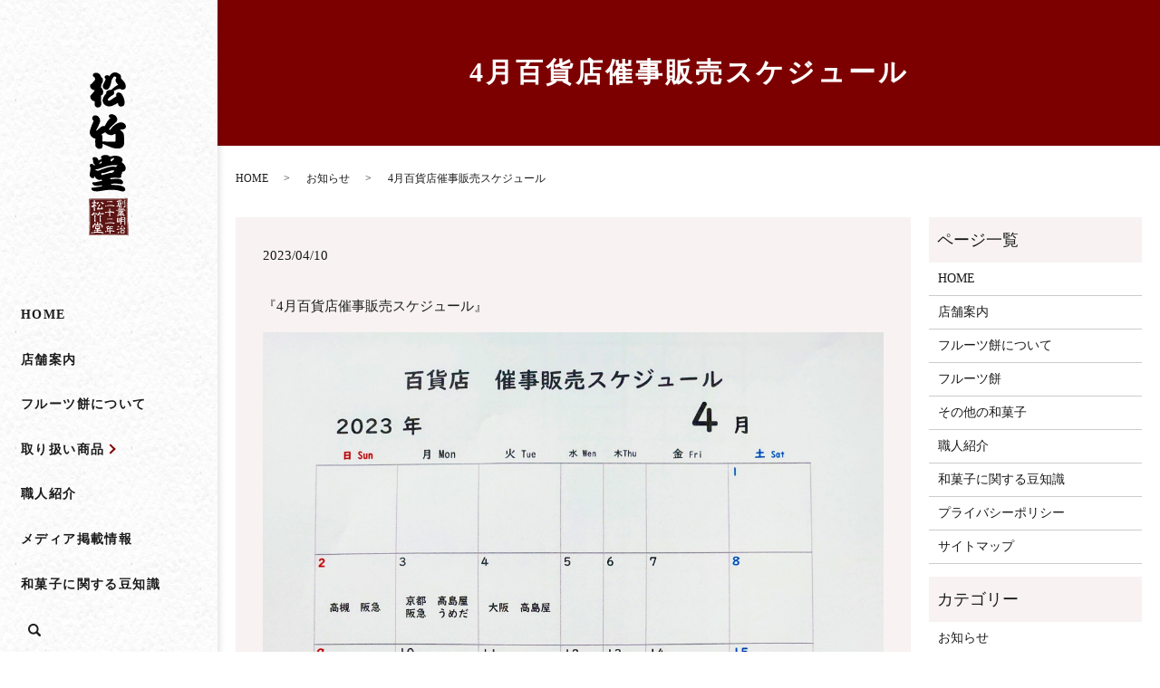

--- FILE ---
content_type: text/html; charset=UTF-8
request_url: https://www.fruitmoti-shoutikudou.jp/news/492
body_size: 5256
content:
  <!DOCTYPE HTML>
<html lang="ja">
<head prefix="og: http://ogp.me/ns# fb: http://ogp.me/ns/fb# article: http://ogp.me/ns/article#">
  <meta charset="utf-8">
  <meta http-equiv="X-UA-Compatible" content="IE=edge,chrome=1">
  <meta name="viewport" content="width=device-width, initial-scale=1">
  <title>4月百貨店催事販売スケジュール</title>
  
<!-- All in One SEO Pack 3.3.3 によって Michael Torbert の Semper Fi Web Designob_start_detected [-1,-1] -->
<meta name="description"  content="『4月百貨店催事販売スケジュール』" />

<script type="application/ld+json" class="aioseop-schema">{"@context":"https://schema.org","@graph":[{"@type":"Organization","@id":"https://www.fruitmoti-shoutikudou.jp/#organization","url":"https://www.fruitmoti-shoutikudou.jp/","name":"\u677e\u7af9\u5802","sameAs":[]},{"@type":"WebSite","@id":"https://www.fruitmoti-shoutikudou.jp/#website","url":"https://www.fruitmoti-shoutikudou.jp/","name":"\u677e\u7af9\u5802","publisher":{"@id":"https://www.fruitmoti-shoutikudou.jp/#organization"}},{"@type":"WebPage","@id":"https://www.fruitmoti-shoutikudou.jp/news/492#webpage","url":"https://www.fruitmoti-shoutikudou.jp/news/492","inLanguage":"ja","name":"4\u6708\u767e\u8ca8\u5e97\u50ac\u4e8b\u8ca9\u58f2\u30b9\u30b1\u30b8\u30e5\u30fc\u30eb","isPartOf":{"@id":"https://www.fruitmoti-shoutikudou.jp/#website"},"datePublished":"2023-04-10T09:57:41+09:00","dateModified":"2023-04-10T09:57:41+09:00"},{"@type":"Article","@id":"https://www.fruitmoti-shoutikudou.jp/news/492#article","isPartOf":{"@id":"https://www.fruitmoti-shoutikudou.jp/news/492#webpage"},"author":{"@id":"https://www.fruitmoti-shoutikudou.jp/author/authorname#author"},"headline":"4\u6708\u767e\u8ca8\u5e97\u50ac\u4e8b\u8ca9\u58f2\u30b9\u30b1\u30b8\u30e5\u30fc\u30eb","datePublished":"2023-04-10T09:57:41+09:00","dateModified":"2023-04-10T09:57:41+09:00","commentCount":0,"mainEntityOfPage":{"@id":"https://www.fruitmoti-shoutikudou.jp/news/492#webpage"},"publisher":{"@id":"https://www.fruitmoti-shoutikudou.jp/#organization"},"articleSection":"\u304a\u77e5\u3089\u305b"},{"@type":"Person","@id":"https://www.fruitmoti-shoutikudou.jp/author/authorname#author","name":"S10156111000002","sameAs":[],"image":{"@type":"ImageObject","@id":"https://www.fruitmoti-shoutikudou.jp/#personlogo","url":"https://secure.gravatar.com/avatar/9e1768e348f8d9129f2dfb56afcf59ac?s=96&d=mm&r=g","width":96,"height":96,"caption":"S10156111000002"}}]}</script>
<link rel="canonical" href="https://www.fruitmoti-shoutikudou.jp/news/492" />
<meta property="og:type" content="article" />
<meta property="og:title" content="4月百貨店催事販売スケジュール" />
<meta property="og:description" content="『4月百貨店催事販売スケジュール』" />
<meta property="og:url" content="https://www.fruitmoti-shoutikudou.jp/news/492" />
<meta property="og:image" content="https://www.fruitmoti-shoutikudou.jp/wp-content/uploads/logo_ogp.jpg" />
<meta property="article:published_time" content="2023-04-10T09:57:41Z" />
<meta property="article:modified_time" content="2023-04-10T09:57:41Z" />
<meta property="og:image:secure_url" content="https://www.fruitmoti-shoutikudou.jp/wp-content/uploads/logo_ogp.jpg" />
<meta name="twitter:card" content="summary" />
<meta name="twitter:title" content="4月百貨店催事販売スケジュール" />
<meta name="twitter:description" content="『4月百貨店催事販売スケジュール』" />
<meta name="twitter:image" content="https://www.fruitmoti-shoutikudou.jp/wp-content/uploads/logo_ogp.jpg" />
<!-- All in One SEO Pack -->
<link rel='dns-prefetch' href='//s.w.org' />
<link rel="alternate" type="application/rss+xml" title="松竹堂 &raquo; 4月百貨店催事販売スケジュール のコメントのフィード" href="https://www.fruitmoti-shoutikudou.jp/news/492/feed" />
<link rel='stylesheet' id='wp-block-library-css'  href='https://www.fruitmoti-shoutikudou.jp/wp-includes/css/dist/block-library/style.min.css?ver=5.3.20' type='text/css' media='all' />
<link rel='stylesheet' id='contact-form-7-css'  href='https://www.fruitmoti-shoutikudou.jp/wp-content/plugins/contact-form-7/includes/css/styles.css?ver=5.1.5' type='text/css' media='all' />
<script type='text/javascript' src='https://www.fruitmoti-shoutikudou.jp/wp-content/themes/fruitmoti-shoutikudou.jp_theme/assets/js/vendor/jquery.min.js?ver=5.3.20'></script>
<link rel='prev' title='季節の生菓子【柏餅】始まりました！' href='https://www.fruitmoti-shoutikudou.jp/news/486' />
<link rel='next' title='『5月の営業についてのお知らせです』' href='https://www.fruitmoti-shoutikudou.jp/news/495' />
<link rel='shortlink' href='https://www.fruitmoti-shoutikudou.jp/?p=492' />
<style>.gallery .gallery-item img { width: auto; height: auto; }</style>  <link href="https://fonts.googleapis.com/css?family=Noto+Sans+JP:400,700&amp;subset=japanese" rel="stylesheet" />
  <link href="https://www.fruitmoti-shoutikudou.jp/wp-content/themes/fruitmoti-shoutikudou.jp_theme/assets/css/main.css?1769246848" rel="stylesheet" >
  <script src="https://www.fruitmoti-shoutikudou.jp/wp-content/themes/fruitmoti-shoutikudou.jp_theme/assets/js/vendor/respond.min.js"></script>
  <script type="application/ld+json">
  {
    "@context": "http://schema.org",
    "@type": "BreadcrumbList",
    "itemListElement":
    [
      {
      "@type": "ListItem",
      "position": 1,
      "item":
      {
        "@id": "https://www.fruitmoti-shoutikudou.jp/",
        "name": "松竹堂"
      }
    },
{
      "@type": "ListItem",
      "position": 2,
      "item":
      {
        "@id": "https://www.fruitmoti-shoutikudou.jp/category/news/",
        "name": "お知らせ"
      }
    },
{
      "@type": "ListItem",
      "position": 3,
      "item":
      {
        "@id": "https://www.fruitmoti-shoutikudou.jp/news/492/",
        "name": "4月百貨店催事販売スケジュール"
      }
    }    ]
  }
  </script>


  <script type="application/ld+json">
  {
    "@context": "http://schema.org/",
    "@type": "LocalBusiness",
    "name": "フルーツ餅ウェブストア 株式会社",
    "address": "〒565-0821 大阪府吹田市山田東2-36-2",
    "telephone": "06-6877-1125（店舗専用ダイヤル 10:00～19:00まで）",
    "faxNumber": "",
    "url": "https://www.fruitmoti-shoutikudou.jp",
    "email": "info@fruitmoti-shoutikudou.jp",
    "image": "https://www.fruitmoti-shoutikudou.jp/wp-content/uploads/logo_ogp.jpg",
    "logo": "https://www.fruitmoti-shoutikudou.jp/wp-content/uploads/logo_org.png"
  }
  </script>
</head>
<body class="scrollTop">

  <div id="fb-root"></div>
  <script>(function(d, s, id) {
    var js, fjs = d.getElementsByTagName(s)[0];
    if (d.getElementById(id)) return;
    js = d.createElement(s); js.id = id;
    js.src = 'https://connect.facebook.net/ja_JP/sdk.js#xfbml=1&version=v2.12';
    fjs.parentNode.insertBefore(js, fjs);
  }(document, 'script', 'facebook-jssdk'));</script>

  <header>
    <div class="primary_header">
      <div class="container">
        <div class="row">
                    <div class="title">
                          <a href="https://www.fruitmoti-shoutikudou.jp/">
                <object type="image/svg+xml" data="/wp-content/uploads/logo.svg" alt="松竹堂"></object>
              </a>
                      </div>
          <nav class="global_nav"><ul><li><a href="https://www.fruitmoti-shoutikudou.jp/">HOME</a></li>
<li><a href="https://www.fruitmoti-shoutikudou.jp/shop">店舗案内</a></li>
<li><a href="https://www.fruitmoti-shoutikudou.jp/kodawari">フルーツ餅について</a></li>
<li class="has_under"><a href="#">取り扱い商品</a>
<ul class="sub-menu">
	<li class="effect01"><a href="https://www.fruitmoti-shoutikudou.jp/fruit">フルーツ餅</a></li>
	<li class="effect01"><a href="https://www.fruitmoti-shoutikudou.jp/wagasi">その他の和菓子</a></li>
</ul>
</li>
<li><a href="https://www.fruitmoti-shoutikudou.jp/craftsman">職人紹介</a></li>
<li><a href="https://www.fruitmoti-shoutikudou.jp/category/media">メディア掲載情報</a></li>
<li><a href="https://www.fruitmoti-shoutikudou.jp/knowledge">和菓子に関する豆知識</a></li>

                <li class="gnav_search">
                  <a href="#">search</a>
  <div class="epress_search">
    <form method="get" action="https://www.fruitmoti-shoutikudou.jp/">
      <input type="text" placeholder="" class="text" name="s" autocomplete="off" value="">
      <input type="submit" value="Search" class="submit">
    </form>
  </div>
  </li>
              </ul>
              <div class="menu_icon">
                <a href="#menu"><span>メニュー開閉</span></a>
              </div></nav><div class="hdr_info_wrap">
            <div class="hdr_info">
              <a href="http://fruitmoti-shoutikudou.aispr.jp/" target="_blank" class="h_bnr01">
                <figure><img src="/wp-content/uploads/hdr_img001.png" alt="オンラインショップ"></figure>
              </a>
              <!-- <a href="/contact" class="h_bnr02">
                <figure><img src="/wp-content/uploads/hdr_img002.png" alt="お問い合わせ"></figure>
              </a> -->
              <div class="sns_box">
                <a href="https://twitter.com/shoutido" target="_blank"><img src="/wp-content/uploads/tw.svg" alt="Tweitter"></a>
                <a href="https://www.instagram.com/fruit.mochi.syoutikudou/" target="_blank"><img src="/wp-content/uploads/insta.svg" alt="Instagram"></a>
              </div>

            </div>
          </div>
        </div>
      </div>
    </div>
  </header>

  <main>
              <h1 class="wow" style="">
      4月百貨店催事販売スケジュール            </h1>

    
    <div class="bread_wrap">
      <div class="container gutters">
        <div class="row bread">
              <ul class="col span_12">
              <li><a href="https://www.fruitmoti-shoutikudou.jp">HOME</a></li>
                      <li><a href="https://www.fruitmoti-shoutikudou.jp/category/news">お知らせ</a></li>
                      <li>4月百貨店催事販売スケジュール</li>
                  </ul>
          </div>
      </div>
    </div>
    <section>
      <div class="container gutters">
        <div class="row">
                    <div class="col span_9 column_main">
                  <article class="row article_detail">
      <div class="article_date">
        <p>2023/04/10</p>
      </div>
      <div class="row">
        <div class="col span_12">
          <p>『4月百貨店催事販売スケジュール』</p>
<a href="/wp-content/uploads/20230410.jpg" class="swipebox" rel="gallery-1" title=""><img src="/wp-content/uploads/20230410.jpg" alt=""  /></a>        </div>
      </div>

          </article>

    <div class='epress_pager'>
      <div class="epress_pager_prev">
        <a href="https://www.fruitmoti-shoutikudou.jp/news/486" rel="prev">季節の生菓子【柏餅】始まりました！</a>      </div>
      <div class="epress_pager_next">
        <a href="https://www.fruitmoti-shoutikudou.jp/news/495" rel="next">『5月の営業についてのお知らせです』</a>      </div>
    </div>
                </div>
          <div class="col span_3 column_sub">
            <div class="sidebar">
  <div class="widget_wrap"><p class="widget_header">ページ一覧</p>		<ul>
			<li class="page_item page-item-11"><a href="https://www.fruitmoti-shoutikudou.jp/">HOME</a></li>
<li class="page_item page-item-21"><a href="https://www.fruitmoti-shoutikudou.jp/shop">店舗案内</a></li>
<li class="page_item page-item-19"><a href="https://www.fruitmoti-shoutikudou.jp/kodawari">フルーツ餅について</a></li>
<li class="page_item page-item-16"><a href="https://www.fruitmoti-shoutikudou.jp/fruit">フルーツ餅</a></li>
<li class="page_item page-item-23"><a href="https://www.fruitmoti-shoutikudou.jp/wagasi">その他の和菓子</a></li>
<li class="page_item page-item-14"><a href="https://www.fruitmoti-shoutikudou.jp/craftsman">職人紹介</a></li>
<li class="page_item page-item-176"><a href="https://www.fruitmoti-shoutikudou.jp/knowledge">和菓子に関する豆知識</a></li>
<li class="page_item page-item-12"><a href="https://www.fruitmoti-shoutikudou.jp/policy">プライバシーポリシー</a></li>
<li class="page_item page-item-13"><a href="https://www.fruitmoti-shoutikudou.jp/sitemap">サイトマップ</a></li>
		</ul>
			</div><div class="widget_wrap"><p class="widget_header">カテゴリー</p>		<ul>
				<li class="cat-item cat-item-2"><a href="https://www.fruitmoti-shoutikudou.jp/category/news">お知らせ</a>
</li>
	<li class="cat-item cat-item-9"><a href="https://www.fruitmoti-shoutikudou.jp/category/media" title="創業明治二十二年の松竹堂は、世界中から取り寄せた季節のフルーツを贅沢に包んだ和菓子であるフルーツ餅が人気で、TVや雑誌などの様々なメディアに取り上げられております。オンラインショップもございますので、是非松竹堂の和菓子をご賞味ください。">メディア掲載情報</a>
</li>
		</ul>
			</div>		<div class="widget_wrap">		<p class="widget_header">最近の投稿</p>		<ul>
											<li>
					<a href="https://www.fruitmoti-shoutikudou.jp/news/1112">フルーツ餅【スノーガール(バナナ＆ラズベリー)】入荷しました。</a>
									</li>
											<li>
					<a href="https://www.fruitmoti-shoutikudou.jp/news/1108">1月百貨店催事スケジュール</a>
									</li>
											<li>
					<a href="https://www.fruitmoti-shoutikudou.jp/news/1105">フルーツ餅【サンタクロース(いちご)】数量限定で販売中です。</a>
									</li>
											<li>
					<a href="https://www.fruitmoti-shoutikudou.jp/news/1098">フルーツ餅【みかん】入荷しました。</a>
									</li>
											<li>
					<a href="https://www.fruitmoti-shoutikudou.jp/news/1092">年末年始の営業案内(神戸店)</a>
									</li>
					</ul>
		</div>1</div>
<div>
<style>
.share_button {
  letter-spacing: -.40em;
  padding-top: 30px;
  margin-bottom: 7%;
  list-style: none;
}
.share_button > * {
  letter-spacing: normal;
  vertical-align: bottom;
  margin: 10px 0;
  line-height: 0;
}
.column_sub .share_button {
  margin-top: 0;
  padding-top: 0;
}
</style>
  <ul class="container share_button">
    <li>
      <!-- Facebook -->
      <div class="fb-share-button" data-href="https://www.fruitmoti-shoutikudou.jp/news/492" data-layout="button" data-size="small" data-mobile-iframe="false"><a class="fb-xfbml-parse-ignore" target="_blank" href="https://www.facebook.com/sharer/sharer.php?u=http%3A%2F%2Fwww.%2F&amp;src=sdkpreparse">シェア</a></div>
    </li>
    <li>
      <!-- Twitter -->
      <a href="https://twitter.com/share" class="twitter-share-button" data-lang="ja">ツイート</a>
      <script>!function(d,s,id){var js,fjs=d.getElementsByTagName(s)[0],p=/^http:/.test(d.location)?'http':'https';if(!d.getElementById(id)){js=d.createElement(s);js.id=id;js.src=p+'://platform.twitter.com/widgets.js';fjs.parentNode.insertBefore(js,fjs);}}(document,'script','twitter-wjs');</script>
    </li>
    <li>
      <!-- LINE -->
      <div class="line-it-button" data-lang="ja" data-type="share-a" data-url="https://www.fruitmoti-shoutikudou.jp/news/492" style="display: none;"></div>
      <script src="https://d.line-scdn.net/r/web/social-plugin/js/thirdparty/loader.min.js" async="async" defer="defer"></script>
    </li>
  </ul>
</div>
          </div>
                  </div>
      </div>
    </section>
      </main>
<footer>    <div class="footer_nav_wrap">
      <div class="container">
        <div class="row">
        <nav class="col span_12 pc-only"><ul><li><a href="https://www.fruitmoti-shoutikudou.jp/">HOME</a></li>
<li><a href="https://www.fruitmoti-shoutikudou.jp/shop">店舗案内</a></li>
<li><a href="https://www.fruitmoti-shoutikudou.jp/kodawari">フルーツ餅について</a></li>
<li><a href="https://www.fruitmoti-shoutikudou.jp/fruit">フルーツ餅</a></li>
<li><a href="https://www.fruitmoti-shoutikudou.jp/wagasi">その他の和菓子</a></li>
<li><a href="https://www.fruitmoti-shoutikudou.jp/craftsman">職人紹介</a></li>
<li><a href="https://www.fruitmoti-shoutikudou.jp/category/media">メディア掲載情報</a></li>
<li><a href="https://www.fruitmoti-shoutikudou.jp/policy">プライバシーポリシー</a></li>
<li><a href="https://www.fruitmoti-shoutikudou.jp/sitemap">サイトマップ</a></li>
</ul></nav>        </div>
      </div>
    </div>
    <div class="footer_copyright_wrap">
      <div class="container">
        <div class="row">
          <div class="col span_12">
            <p>Copyright &copy; 松竹堂 All Rights Reserved.<br>
              【掲載の記事・写真・イラストなどの無断複写・転載を禁じます】</p>
          </div>
        </div>
      </div>
    </div>
    <p class="pagetop"><a href="#top"></a></p>
    <div class="fix_sp_menu item_apr">
      <ul>
        <li>
          <a href="tel:06-6877-1125">
            <figure>
              <img src="/wp-content/uploads/tel.svg" alt="tel 06-6877-1125">
            </figure>
            <span>TEL</span>
            <!-- <p>お電話でのお問い合わせはこちら</p> -->
          </a>
      </li>
      <li>
        <a href="https://goo.gl/maps/teuRC8mWs8P58tSW8" target="_blank">
          <figure>
            <img src="/wp-content/uploads/map.svg" alt="地図">
          </figure>
          <span>MAP</span>
        </a>
    </li>
      </ul>
    </div>

  </footer>

  <script src="https://www.fruitmoti-shoutikudou.jp/wp-content/themes/fruitmoti-shoutikudou.jp_theme/assets/js/vendor/bundle.js"></script>
  <script src="https://www.fruitmoti-shoutikudou.jp/wp-content/themes/fruitmoti-shoutikudou.jp_theme/assets/js/main.js?"></script>

  <script type='text/javascript'>
/* <![CDATA[ */
var wpcf7 = {"apiSettings":{"root":"https:\/\/www.fruitmoti-shoutikudou.jp\/wp-json\/contact-form-7\/v1","namespace":"contact-form-7\/v1"}};
/* ]]> */
</script>
<script type='text/javascript' src='https://www.fruitmoti-shoutikudou.jp/wp-content/plugins/contact-form-7/includes/js/scripts.js?ver=5.1.5'></script>
</body>
</html><!-- WP Fastest Cache file was created in 0.058513164520264 seconds, on 24-01-26 18:27:28 --><!-- via php -->

--- FILE ---
content_type: image/svg+xml
request_url: https://www.fruitmoti-shoutikudou.jp/wp-content/uploads/tel.svg
body_size: 683
content:
<?xml version="1.0" encoding="UTF-8"?> <!-- Generator: Adobe Illustrator 22.1.0, SVG Export Plug-In . SVG Version: 6.00 Build 0) --> <svg xmlns="http://www.w3.org/2000/svg" xmlns:xlink="http://www.w3.org/1999/xlink" id="レイヤー_1" x="0px" y="0px" viewBox="0 0 44 48" style="enable-background:new 0 0 44 48;" xml:space="preserve"> <style type="text/css"> .st0{fill:#f27d15;} </style> <g> <path class="st0" d="M32.1,31.1c-0.3,0-0.5,0.1-0.7,0.3c-0.2,0.2-1.6,1.9-2.5,4.2c-0.3,0.8-0.5,1.6-0.5,2.4c0,0,0,0,0,0 c-1.4,0-6.8-2.5-12.1-8.6c-5.1-5.9-7.1-11.9-6.8-13.3c0.1,0,0.3,0,0.4,0h0c3.3,0,6.4-2,6.5-2.1c0.2-0.1,0.3-0.4,0.4-0.6 C17.3,2.4,7.8,0,7.7,0C7.5,0,7.2,0,7,0.2C6.8,0.3,2.8,3.8,0.9,9c-0.8,2.3-1.1,4.7-0.8,7C1.5,25,6.2,31.3,9.6,35.3 c5.1,5.8,11,9.9,17.7,12.1c1.3,0.4,2.7,0.6,4.1,0.6c6.8,0,12.2-5.2,12.4-5.4c0.1-0.1,0.2-0.2,0.2-0.3c0-0.1,0.1-0.2,0-0.3 C44,41.9,43.1,32,32.1,31.1z"></path> </g> </svg> 

--- FILE ---
content_type: image/svg+xml
request_url: https://www.fruitmoti-shoutikudou.jp/wp-content/uploads/map.svg
body_size: 961
content:
<?xml version="1.0" encoding="UTF-8"?> <!-- Generator: Adobe Illustrator 22.1.0, SVG Export Plug-In . SVG Version: 6.00 Build 0) --> <svg xmlns="http://www.w3.org/2000/svg" xmlns:xlink="http://www.w3.org/1999/xlink" id="レイヤー_1" x="0px" y="0px" viewBox="0 0 37 48" style="enable-background:new 0 0 37 48;" xml:space="preserve"> <style type="text/css"> .st0{fill:#f27d15;} </style> <g> <path class="st0" d="M36.7,46.2l-5.1-7c-0.2-0.3-0.5-0.5-0.9-0.5h-4.5c-0.3,0-0.7,0.2-0.9,0.4c0,0,0,0,0,0c-0.5,0.7,0,1.7,0.9,1.7 h3.1c0.5,0,1,0.3,1.3,0.7l1.2,1.6c0.8,1.1,0,2.6-1.3,2.6H7c-1.4,0-2.2-1.6-1.3-2.7L7,41.5c0.3-0.4,0.8-0.6,1.3-0.6h2.5 c0.9,0,1.4-1,0.9-1.7c0,0,0,0,0,0c-0.2-0.3-0.5-0.4-0.9-0.4h-3c-0.8,0-1.6,0.4-2.1,1l-5.4,6.5C0,46.5-0.1,47,0.1,47.4 c0.2,0.4,0.6,0.6,1,0.6h34.8c0,0,0,0,0,0c0.6,0,1.1-0.5,1.1-1.1C37,46.6,36.9,46.4,36.7,46.2z"></path> <path class="st0" d="M3.3,18.9C5.1,28.3,13,38.6,16.6,43c1,1.2,2.8,1.2,3.8,0c3.6-4.4,11.5-14.6,13.4-24.1c0.2-1.1,0.4-2.2,0.4-3.3 c0-9.1-7.8-16.3-17-15.5c-7,0.6-12.8,5.9-14,12.8c-0.3,2-0.3,3.9,0.1,5.7C3.2,18.7,3.2,18.8,3.3,18.9z M18.5,7.9 c4.2,0,7.6,3.4,7.6,7.6c0,4.2-3.4,7.6-7.6,7.6c-4.2,0-7.6-3.4-7.6-7.6C10.8,11.3,14.3,7.9,18.5,7.9z"></path> </g> </svg> 

--- FILE ---
content_type: image/svg+xml
request_url: https://www.fruitmoti-shoutikudou.jp/wp-content/uploads/logo.svg
body_size: 32489
content:
<?xml version="1.0" encoding="UTF-8"?> <!-- Generator: Adobe Illustrator 24.0.1, SVG Export Plug-In . SVG Version: 6.00 Build 0) --> <svg xmlns="http://www.w3.org/2000/svg" xmlns:xlink="http://www.w3.org/1999/xlink" id="レイヤー_1のコピー" x="0px" y="0px" viewBox="0 0 44 180" style="enable-background:new 0 0 44 180;" xml:space="preserve"> <style type="text/css"> .st0{fill:#5D1513;} .st1{fill:none;stroke:#FFFFFF;stroke-width:0.5404;stroke-miterlimit:5.404;} .st2{fill:#FFFFFF;} </style> <g> <g> <g id="レイヤー_2のコピー"> <path class="st0" d="M0,141.8c-0.1-0.7,0.1-1.8,0.6-2c0.6-0.3,0.5-0.5,3.5-0.5s8.6,0,12.4,0s10,0.1,11.9,0 c1.8-0.1,6.3-0.2,7.6-0.2s3.3-0.2,4.3-0.3c1.1,0,2.5-0.2,2.6,1c0.1,1.2,0.2,0.9,0,3.7c-0.2,2.8,0,6.4,0,7.5v6 c0,1.3,0.1,6,0.1,6.7c0.1,0.7,0.6,5,0.6,6.8c0,1.9,0.2,8.1,0.2,8.4c0,0.2,0.7,1.1-1.8,1.1c-2.5,0-15.8-0.2-18.6-0.2 S9.1,179.9,6.1,180c-3.1,0.1-4.5,0-4.9,0s-0.9-0.1-0.9-1.5c0-1.3,0.1-4,0.2-5.4s0.2-6.9,0.1-9.5c-0.1-2.6-0.1-8.7-0.1-10.7 c0-1.9,0-5.7-0.2-7.6S0,141.8,0,141.8z"></path> <path class="st1" d="M0.7,142.3c-0.1-0.7,0.1-1.7,0.6-2s0.5-0.5,3.4-0.4c2.9,0.1,8.3,0,12.1,0s9.8,0.1,11.5,0 c1.8-0.1,6.1-0.2,7.3-0.2c1.2,0,3.2-0.2,4.2-0.3c1.1,0,2.4-0.2,2.5,1c0.1,1.1,0.2,0.8,0,3.6s0,6.2,0,7.3v5.8 c0,1.3,0.1,5.8,0.1,6.5c0.1,0.7,0.5,4.8,0.6,6.7c0,1.8,0.2,7.9,0.2,8.1s0.7,1.1-1.8,1.1c-2.4,0-15.4-0.2-18-0.2 c-2.7,0.1-14,0.1-17,0.2c-3,0-4.4,0-4.8,0c-0.4,0-0.8-0.1-0.9-1.4c0-1.3,0.1-3.9,0.2-5.2s0.2-6.7,0.1-9.2s-0.1-8.5-0.1-10.4 c0-1.9,0-5.5-0.2-7.4S0.7,142.3,0.7,142.3z"></path> </g> <g> <path class="st2" d="M34.6,140.6c0.2,0,0.5,0.2,0.9,0.4c0.7,0.4,1,0.7,1,0.9c0,0.2-0.1,0.4-0.4,0.4c-0.1,0-0.2,0-0.2-0.1 c-0.5-0.4-0.9-0.7-1.2-0.8c-0.1,0-0.2-0.1-0.3-0.1c-0.2,0.2-0.5,0.4-0.8,0.7c-0.1,0.1-0.3,0.2-0.4,0.2c-0.3,0.1-0.5,0.2-0.7,0.5 c-0.1,0.1-0.2,0.2-0.3,0.2c-0.3,0.1-0.5,0.2-0.6,0.2c-0.2,0-0.5-0.1-0.7-0.4c-0.1-0.1-0.2-0.3-0.2-0.4c0-0.2,0.1-0.3,0.3-0.3 c0.4-0.1,0.7-0.2,1.1-0.2c0.3-0.2,0.7-0.4,1-0.5c0.4-0.1,0.7-0.3,0.9-0.6c0.1-0.1,0.3-0.2,0.5-0.2 C34.4,140.4,34.6,140.4,34.6,140.6z M33.4,146.4c-0.2,0.1-0.4,0.1-0.5,0.1c0,0.1,0,0.2,0,0.3c-0.1,0.4-0.2,0.7-0.5,0.7 c-0.1,0.3-0.2,0.5-0.5,0.7c-0.2,0.1-0.5,0.2-0.7,0.2c-0.3,0-0.5-0.1-0.6-0.2c-0.1-0.1-0.1-0.3-0.1-0.4c0-0.4,0.3-0.6,0.8-0.6 c0.1,0,0.2-0.1,0.4-0.2c0.1-0.1,0.2-0.1,0.3-0.1c0-0.1,0-0.2,0-0.4c0-0.1,0-0.3,0-0.4c0-0.1,0-0.3,0-0.5c0-0.2,0.1-0.4,0.2-0.5 c-0.1-0.1-0.2-0.3-0.2-0.4c0-0.2,0-0.3,0-0.5C32,144.1,32,144,32,144c0-0.4,0.2-0.5,0.5-0.5c0.1,0,0.2,0,0.3,0c0.1,0,0.1,0,0.2,0 c0.1,0,0.3,0,0.4,0c0.2-0.1,0.4-0.1,0.7-0.1c0.1,0,0.3,0,0.6,0.1c0.2,0,0.4,0.1,0.5,0.1c0.2-0.1,0.3-0.1,0.4-0.1 c0.4,0,0.6,0.2,0.6,0.6c0,0,0,0.2-0.1,0.4c-0.1,0.5-0.2,1.1-0.2,1.7c0,0.1,0,0.2-0.1,0.2c-0.1,0.2-0.2,0.2-0.5,0.2 c-0.1,0-0.2,0-0.3-0.1c-0.1-0.1-0.2-0.1-0.3-0.1c-0.2,0-0.5,0.1-0.8,0.1C33.7,146.3,33.6,146.4,33.4,146.4z M33.1,144.5 c0.1,0,0.1,0,0.2,0c0.1,0,0.2,0,0.5,0.1c0.3,0,0.5-0.1,0.6-0.1c0.3,0,0.5,0.1,0.5,0.4c0,0.2-0.1,0.3-0.4,0.3c0,0-0.1,0-0.2,0 c-0.1,0-0.2-0.1-0.4-0.1c-0.2,0-0.3,0-0.5,0.1c-0.2,0.1-0.2,0.1-0.3,0.1c-0.1,0-0.2,0-0.3-0.1c0.1,0.1,0.1,0.3,0.1,0.5 c0.1,0,0.1,0,0.2,0c0.2,0,0.4-0.1,0.6-0.1c0.2,0,0.4,0,0.6,0.1c0.1,0,0.2,0,0.3,0c0.2,0,0.3-0.1,0.3-0.5c0-0.3,0-0.6,0-0.9 c0-0.2,0-0.4-0.1-0.4c-0.2,0-0.3,0.1-0.4,0.1c0,0-0.1,0-0.2,0c-0.1,0-0.2,0-0.4,0c-0.2,0-0.3,0-0.5,0c-0.2,0.1-0.3,0.2-0.4,0.2 L33.1,144.5L33.1,144.5z M34.3,142.2c0.3,0,0.5-0.1,0.7-0.1c0.3,0,0.5,0.1,0.5,0.4c0,0.2-0.1,0.3-0.4,0.3c0,0-0.1,0-0.2,0 c-0.1,0-0.3-0.1-0.4-0.1c-0.2,0-0.4,0-0.6,0.1s-0.3,0.1-0.3,0.1c-0.3,0-0.5-0.1-0.5-0.4c0-0.4,0.2-0.5,0.6-0.5 C33.7,142.1,33.9,142.1,34.3,142.2z M35.1,149.3c-0.1,0-0.1,0-0.2,0c-0.1,0-0.3,0-0.6,0.1c-0.2,0-0.3,0.1-0.4,0.1 c-0.5,0-0.8-0.2-0.8-0.6c0-0.1,0-0.2,0-0.3c0-0.1,0-0.2,0-0.2c0,0,0-0.1,0.1-0.2c0-0.1,0-0.2,0-0.2c0,0,0-0.1,0-0.2 c-0.1-0.1-0.1-0.2-0.1-0.3c0-0.1,0-0.2,0.1-0.3c0.1-0.1,0.2-0.1,0.4-0.2c0,0,0.1,0,0.2,0c0.1,0,0.2,0,0.5,0.1 c0,0,0.1-0.1,0.3-0.1s0.3,0,0.5,0.1c0.3,0,0.6-0.1,0.7-0.1c0.1,0,0.2,0.1,0.4,0.2c0.1,0.1,0.2,0.3,0.2,0.4c0,0.1,0,0.3-0.1,0.7 c0,0.1,0,0.2,0,0.6c0,0.4-0.2,0.7-0.7,0.7C35.5,149.4,35.4,149.4,35.1,149.3z M34.5,147.4c-0.1,0-0.2,0.1-0.3,0.1 c0,0.1-0.1,0.2-0.1,0.2c0,0,0,0.1,0,0.1c0,0,0,0.1,0,0.1c0,0.1,0,0.1,0,0.2c0,0,0,0.1,0,0.2c0,0.2,0.1,0.3,0.3,0.3 c0.1,0,0.3,0,0.7,0h0.3c0.2,0,0.3-0.1,0.3-0.3c0-0.1,0-0.2,0-0.2c0-0.2,0-0.3-0.1-0.4c-0.2-0.1-0.3-0.1-0.4-0.1 c-0.1,0-0.2,0-0.3,0C34.7,147.5,34.5,147.5,34.5,147.4z"></path> <path class="st2" d="M38.2,142.8c0,0.2,0,0.3,0,0.3c-0.1,0.2-0.2,0.4-0.2,0.5c0,0.2,0,0.4,0,0.8c0.1,0.3,0.2,0.5,0.2,0.7 c0,0.4-0.2,0.6-0.5,0.6c-0.1,0-0.2,0-0.2,0c-0.1-0.1-0.2-0.2-0.2-0.5c0-0.3,0-0.5,0.1-0.6c0-0.5,0-0.9,0.1-1.1 c-0.1-0.1-0.2-0.3-0.2-0.6c0-0.4,0.2-0.6,0.5-0.6C38.1,142.1,38.2,142.3,38.2,142.8z"></path> <path class="st2" d="M40.4,141.1c0,0,0,0.1-0.1,0.3c0,0.2,0,0.4-0.1,0.5c0,0.1-0.1,0.3-0.2,0.4c0.1,0.2,0.2,0.6,0.2,1 c0,0.7,0,1.3,0.1,2c0,0.6-0.1,1-0.2,1.1c0.1,0.1,0.2,0.3,0.3,0.5c0,0.2,0,0.5,0,0.7c0,0.6-0.1,0.9-0.3,1.1 c-0.4,0.4-0.8,0.7-1.2,0.7c-0.3,0-0.6-0.1-0.7-0.3c-0.1-0.1-0.1-0.2-0.1-0.3c0-0.3,0.2-0.4,0.6-0.5c0.4,0,0.6-0.2,0.7-0.4 c0.1-0.1,0.1-0.4,0.1-0.7c0-0.2,0.1-0.5,0.2-0.7c-0.2-0.2-0.3-0.6-0.3-1.1c0-0.8,0-1.5-0.1-2.3c0-0.4,0.1-0.7,0.2-1 c-0.1-0.2-0.2-0.4-0.2-0.8c0-0.5,0.2-0.8,0.5-0.8C40.2,140.6,40.4,140.8,40.4,141.1z"></path> <path class="st2" d="M31.6,152c0.1,0.1,0.2,0.1,0.2,0.2c0,0.1-0.1,0.2-0.2,0.3c-0.1,0.2-0.2,0.3-0.3,0.3 c-0.2,0.1-0.3,0.2-0.4,0.2c-0.3,0-0.5-0.2-0.5-0.5c0-0.1,0.1-0.3,0.2-0.4c0.2-0.1,0.4-0.2,0.5-0.2 C31.4,151.9,31.5,151.9,31.6,152z"></path> <path class="st2" d="M33,150.4c0.1,0,0.3-0.1,0.5-0.1c0.1,0,0.2,0.1,0.2,0.2c0,0.1-0.1,0.3-0.4,0.5c-0.2,0.3-0.4,0.5-0.6,0.5 c-0.1,0-0.2,0-0.3-0.1c-0.1-0.1-0.2-0.2-0.2-0.4c0-0.2,0.1-0.4,0.3-0.5C32.6,150.5,32.7,150.4,33,150.4z"></path> <path class="st2" d="M35.2,150.3c0,0,0,0.2-0.1,0.4c0,0.2,0,0.5,0,0.7v0c0.1,0,0.3,0,0.4,0c0.2,0,0.4,0,0.6,0 c0-0.2,0-0.4-0.1-0.7c0-0.2-0.1-0.4-0.1-0.5c0-0.3,0.1-0.5,0.5-0.5s0.5,0.2,0.5,0.5c0,0,0,0.2-0.1,0.4c0,0.2-0.1,0.5-0.1,0.7v0 c0.4,0,0.7,0,0.9,0.1c0.6,0,1,0,1.3,0.1c0.4,0,0.8,0.1,1.1,0.2c0.3,0,0.5,0.2,0.5,0.5c0,0.2-0.1,0.3-0.2,0.3 c-0.1,0.1-0.2,0.2-0.3,0.2c-0.2,0-0.7-0.1-1.2-0.3c-0.6,0-1-0.1-1.2-0.2c-0.2,0-0.4,0-0.5,0c0,0.1,0,0.1,0,0.2c0,0,0,0.2-0.1,0.5 c0.2,0,0.3,0,0.4,0.1h0.5c0.1,0,0.2,0,0.3,0.1c0.1,0.1,0.1,0.2,0.1,0.3c0,0.1-0.1,0.2-0.2,0.3c-0.1,0.1-0.3,0.2-0.5,0.2 c-0.1,0-0.4-0.1-0.8-0.2c-0.3,0-0.6,0-0.9-0.1c-0.1,0-0.2,0-0.3,0.1c0,0.1,0.1,0.2,0.1,0.4v0.1c0.1,0,0.2,0,0.4,0 c0.3,0,0.6,0,0.8,0.1h0.4c0.1,0,0.2,0,0.3,0.1c0.1,0.1,0.1,0.2,0.1,0.3c0,0.1,0,0.2-0.1,0.4c-0.1,0.1-0.3,0.1-0.5,0.1 c-0.1,0-0.3-0.1-0.6-0.2c-0.2,0-0.4,0-0.7-0.1c-0.1,0-0.1,0-0.2,0c0,0.2-0.1,0.4-0.1,0.6c0.4,0,0.8,0,1.1,0 c0.5,0,0.9,0.1,1.2,0.2h0.7c0.1,0,0.2,0,0.3,0.1c0.1,0.1,0.1,0.2,0.1,0.3c0,0.1-0.1,0.2-0.2,0.3c-0.1,0.1-0.3,0.2-0.5,0.2 c-0.2,0-0.5-0.1-1-0.2c-0.4,0-0.7,0-1.1-0.1c-0.1,0-0.2,0-0.3,0c0,0,0,0,0.1,0c0.3,0.1,0.6,0.3,0.9,0.4c0.7,0.2,1.1,0.3,1.2,0.4 c0.2,0.1,0.4,0.2,0.5,0.2c0.1,0,0.4,0.1,0.9,0.3c0.1,0.1,0.2,0.2,0.2,0.4c0,0.2,0,0.3-0.1,0.4c-0.2,0.2-0.5,0.3-0.8,0.3 c-0.2,0-0.4-0.1-0.6-0.3c-0.2-0.1-0.5-0.2-0.7-0.4c-0.1-0.1-0.2-0.2-0.3-0.4c-0.4-0.1-0.7-0.3-1-0.5c-0.2-0.1-0.3-0.2-0.4-0.3 v0.5c0.1,0.5,0.2,1,0.2,1.3c0,0.4-0.2,0.6-0.5,0.6c-0.1,0-0.2,0-0.2-0.1c-0.2-0.1-0.2-0.2-0.2-0.5c0-0.6,0-1,0.1-1.2V157 c-0.2,0.2-0.5,0.4-0.8,0.7c-0.2,0.1-0.3,0.2-0.5,0.2c-0.4,0.1-0.6,0.3-0.8,0.5c-0.1,0.1-0.2,0.2-0.3,0.2 c-0.3,0.1-0.6,0.2-0.7,0.2c-0.2,0-0.4-0.1-0.7-0.4c-0.1-0.1-0.2-0.2-0.2-0.4c0-0.1,0.1-0.2,0.3-0.3c0.5-0.2,0.9-0.3,1.3-0.3 c0.4-0.3,0.8-0.5,1.2-0.7c0.3-0.1,0.5-0.2,0.7-0.4c-0.4,0-0.8-0.1-1.1-0.2c-0.2,0-0.3,0.1-0.4,0.2c-0.3,0.2-0.5,0.3-0.8,0.3 c-0.1,0-0.3,0-0.4-0.2c-0.1-0.1-0.1-0.2-0.1-0.3c0-0.1,0.1-0.3,0.2-0.4c0.1-0.1,0.3-0.2,0.6-0.2c0,0,0.3,0.1,0.8,0.2 c0.8-0.1,1.3-0.2,1.6-0.2h0.2c0-0.1,0-0.1,0-0.2c0-0.1-0.1-0.2-0.1-0.3c-0.2,0-0.3-0.1-0.5-0.2c-0.2,0-0.3,0.1-0.4,0.2 c-0.3,0.2-0.5,0.3-0.8,0.3c-0.1,0-0.3,0-0.4-0.1c-0.1-0.1-0.1-0.2-0.1-0.3c0-0.1,0.1-0.2,0.2-0.4c0.1-0.1,0.3-0.2,0.5-0.2 c0.1,0,0.3,0.1,0.8,0.2c0.2-0.1,0.4-0.1,0.5-0.1v-0.2c0-0.1,0-0.2,0-0.3c-0.4,0-0.7-0.1-0.9-0.2c-0.2,0-0.3,0.1-0.4,0.2 c-0.3,0.2-0.5,0.3-0.8,0.3c-0.1,0-0.3,0-0.4-0.2c-0.1-0.1-0.1-0.2-0.1-0.3c0-0.1,0.1-0.2,0.2-0.4c0.1-0.1,0.3-0.2,0.6-0.2 c0.1,0,0.3,0.1,0.8,0.2c0.1,0,0.2,0,0.2-0.1c0,0,0,0,0-0.1c-0.2-0.4-0.4-0.6-0.4-0.7c0-0.1,0-0.1,0-0.2h-0.2 c-0.6,0.2-1,0.3-1.2,0.3c-0.3,0-0.4-0.1-0.4-0.4c0-0.2,0.2-0.3,0.6-0.5c0.2-0.1,0.7-0.1,1.5-0.2c0.1,0,0.2,0,0.3,0v0 c0-0.2,0-0.4-0.1-0.7c0-0.2-0.1-0.4-0.1-0.5c0-0.3,0.1-0.5,0.5-0.5C35.1,149.8,35.2,150,35.2,150.3L35.2,150.3z M35.2,153.1 c0.4,0,0.8,0,1.3,0c0-0.3-0.1-0.5-0.1-0.5c0,0,0-0.1,0-0.2c-0.1,0-0.2,0-0.3-0.1c-0.3-0.1-0.5-0.1-0.8-0.1 c-0.2,0-0.4,0.1-0.7,0.1c0.1,0.1,0.1,0.2,0.1,0.3l0,0.6C35,153.1,35.1,153.1,35.2,153.1z"></path> <path class="st2" d="M33.1,165.4c-0.2,0-0.3,0-0.5,0c-0.3,0-0.5,0-0.6,0.1c-0.1,0-0.1,0.1-0.2,0.1c-0.6,0-0.9-0.2-0.9-0.7 c0-0.3,0-0.5,0.1-0.8c-0.1-0.2-0.1-0.4-0.1-0.5c0,0,0-0.1,0.1-0.2c0-0.1,0-0.3,0-0.4c-0.1-0.2-0.1-0.3-0.1-0.5 c0-0.1,0-0.2,0.1-0.4c0-0.1,0-0.2,0-0.3c0-0.4,0.1-0.6,0.2-0.8c0.1-0.1,0.3-0.2,0.5-0.2c0,0,0.1,0,0.3,0c0.1,0,0.3,0,0.3,0 c0,0,0.1,0,0.2,0c0,0,0.1-0.1,0.2-0.1c0.1,0,0.2,0,0.4,0.1c0.1,0,0.3,0,0.3,0c0.3,0,0.6,0.1,0.8,0.3c0.2,0.2,0.3,0.4,0.3,0.7 c0,0.1,0,0.3-0.1,0.8c0,0.1,0,0.5,0,0.9c0,0.7,0.1,1.1,0.1,1.1c0,0.7-0.3,1-0.8,1C33.6,165.5,33.4,165.4,33.1,165.4z M32,161.7 c0,0.2-0.1,0.3-0.2,0.4c0.1,0.2,0.1,0.4,0.1,0.6h0c0.1,0,0.3,0,0.7,0.1c0.4,0,0.7-0.1,0.8-0.1c0,0,0.1,0,0.1,0 c0-0.2,0-0.4,0.1-0.7c0-0.2-0.1-0.4-0.2-0.5c-0.1-0.1-0.1-0.1-0.3-0.1c-0.2,0-0.4,0.1-0.4,0.1c-0.1,0-0.1,0-0.2-0.1 c-0.1,0-0.1-0.1-0.1-0.1C32.2,161.4,32,161.5,32,161.7z M33.6,163.4c0,0-0.1,0-0.2,0c-0.2,0-0.4-0.1-0.5-0.1 c-0.2,0-0.5,0-0.7,0.1c-0.1,0-0.2,0.1-0.2,0.1c0,0,0,0.1,0,0.1c0,0.1,0,0.3-0.1,0.5c0,0.2,0.1,0.4,0.2,0.4c0,0,0.1,0,0.2-0.1 c0.1,0,0.2-0.1,0.3-0.1c0.1,0,0.2,0,0.3,0.1c0.1,0.1,0.2,0.1,0.4,0.1c0.2,0,0.3-0.2,0.3-0.8C33.7,163.7,33.6,163.6,33.6,163.4 L33.6,163.4L33.6,163.4z"></path> <path class="st2" d="M38.1,150.3c0.1,0,0.1,0,0.1,0.1c0.1,0,0.2,0,0.2,0c0,0,0.1,0,0.2,0c0.3,0,0.4,0.1,0.4,0.3 c0,0.2,0,0.3-0.1,0.3c-0.1,0.2-0.3,0.3-0.6,0.3c-0.2,0-0.3-0.1-0.4-0.2c-0.1,0-0.2-0.1-0.2-0.2c-0.1,0-0.2-0.1-0.2-0.2 c0-0.1,0-0.2,0-0.2c0-0.2,0.1-0.3,0.3-0.3C37.8,150.1,37.9,150.2,38.1,150.3z"></path> <path class="st2" d="M36.6,160c0.2,0,0.3,0,0.5,0c0.2,0,0.5-0.1,0.9-0.1c0.4,0,0.7,0.1,0.9,0.1c0.1-0.1,0.3-0.1,0.5-0.1 c0.2,0,0.4,0,0.5,0.1c0.3,0.1,0.5,0.4,0.5,0.7c0,0.5-0.1,0.9-0.1,1.3c-0.1,0.5-0.1,0.9-0.2,1.2c0.1,0.6,0.1,1.3,0.1,2 c0,0.7,0,1.3,0.1,1.7c0,0.3,0,0.5,0,0.7c0,0.6-0.2,1-0.5,1c-0.3,0-0.5-0.1-0.5-0.4c-0.1-0.7-0.1-1.5-0.1-2.5c0-1,0.1-1.9,0.2-2.9 c-0.1-0.2-0.1-0.7-0.1-1.6c0-0.3-0.1-0.4-0.2-0.5c-0.2,0-0.4-0.1-0.5-0.2c-0.2,0.1-0.5,0.1-0.9,0.1c-0.2,0-0.5,0-0.7-0.1 c0,0-0.1,0.1-0.1,0.1c0,0.1-0.1,0.1-0.2,0.1c-0.1,0-0.2,0.1-0.3,0.2c-0.1,0.1-0.1,0.3-0.1,0.5c0,0.3,0,0.6,0,1 c0.1-0.2,0.3-0.3,0.6-0.3c0.1,0,0.3,0,0.8,0.1c0.4-0.1,0.7-0.1,0.8-0.1c0.4,0,0.5,0.2,0.5,0.5c0,0.2-0.1,0.3-0.5,0.3 c0,0-0.1,0-0.2,0c-0.2,0-0.4-0.1-0.6-0.1c-0.2,0-0.5,0-0.7,0.1c-0.2,0.1-0.3,0.1-0.4,0.1c-0.2,0-0.4,0-0.4-0.1c0,0.2,0,0.4,0,0.5 c0,0.4,0,0.8,0,1.1c0.1-0.1,0.3-0.2,0.5-0.2c0.1,0,0.3,0,0.7,0.1c0.4-0.1,0.7-0.1,0.8-0.1c0.4,0,0.5,0.2,0.5,0.5 c0,0.2-0.1,0.3-0.4,0.3c0,0-0.1,0-0.2,0c-0.2,0-0.4-0.1-0.5-0.1c-0.2,0-0.5,0-0.7,0.1c-0.2,0.1-0.3,0.1-0.4,0.1 c-0.2,0-0.3,0-0.4-0.1c0,0.4,0,0.8-0.1,1.1c-0.1,1.3-0.3,2-0.8,2c-0.2,0-0.3,0-0.4-0.1c-0.1-0.1-0.2-0.2-0.2-0.4 c0-0.1,0-0.3,0.1-0.5c0.2-0.5,0.3-1,0.3-1.4c0-2,0-3,0.2-3.2c-0.1-0.4-0.1-1-0.1-1.8c0-0.3,0.1-0.5,0.2-0.7 c0.2-0.2,0.5-0.4,0.8-0.4C36.4,160,36.5,160,36.6,160L36.6,160z"></path> <path class="st2" d="M33.6,173.1c0,0.2-0.1,0.3-0.2,0.3c-0.1,0-0.4,0-0.7,0c-0.8,0.4-1.2,0.7-1.4,0.7c-0.3,0-0.5-0.2-0.5-0.6 c0-0.4,0.2-0.7,0.6-0.7h1.9C33.5,173,33.6,173,33.6,173.1z"></path> <path class="st2" d="M32.6,169.7c0.3,0.2,0.6,0.5,0.9,0.7c0.1,0.1,0.2,0.2,0.2,0.2c0,0.1,0,0.2-0.1,0.3c-0.1,0.1-0.2,0.1-0.3,0.1 c0,0-0.2,0-0.4-0.1c-0.2-0.1-0.4-0.1-0.6-0.1c-0.2,0-0.4,0-0.4-0.1c-0.2-0.1-0.3-0.3-0.3-0.6c0-0.3,0.2-0.5,0.6-0.5 C32.3,169.5,32.5,169.6,32.6,169.7z"></path> <path class="st2" d="M33.9,176.1c0,0.1-0.2,0.2-0.5,0.5c-0.3,0.8-0.6,1.2-0.9,1.2c-0.4,0-0.7-0.1-0.7-0.4c0-0.4,0.1-0.7,0.5-0.8 c0.1-0.2,0.4-0.4,0.8-0.6c0.2-0.1,0.4-0.2,0.5-0.2C33.8,175.8,33.9,175.9,33.9,176.1z"></path> <path class="st2" d="M37.4,172.7c0.8-0.1,1.2-0.1,1.4-0.1c0.1,0,0.2-0.1,0.2-0.2c0-0.1-0.1-0.3-0.3-0.6c-0.2-0.2-0.4-0.4-0.4-0.6 c0-0.3,0.1-0.5,0.4-0.5c0.1,0,0.3,0.1,0.4,0.3c0.2,0.3,0.5,0.7,0.6,1.2c0.3,0.3,0.4,0.5,0.4,0.7c0,0.3-0.1,0.5-0.4,0.5 c-0.1,0-0.3,0-0.8-0.1c-0.8,0.1-1.7,0.1-2.6,0.1c-0.2,0-0.5,0-0.7-0.1c-0.4,0.1-0.6,0.1-0.8,0.1c-0.4,0-0.6-0.1-0.6-0.5 c0-0.2,0.1-0.4,0.3-0.6c0.3-0.6,0.6-0.9,0.9-0.9c0.1,0,0.2,0.1,0.3,0.2c0.1,0.1,0.1,0.2,0.1,0.3c0,0.1,0,0.2-0.1,0.2 c0,0.2,0.1,0.2,0.3,0.2C36.4,172.6,36.8,172.7,37.4,172.7L37.4,172.7z"></path> <path class="st2" d="M35.6,171.4c-0.2,0-0.2-0.1-0.2-0.3c0.1-0.3,0.3-0.7,0.7-1c0-0.3,0.1-0.6,0.3-0.9c0.1-0.2,0.2-0.4,0.5-0.4 c0.4,0,0.5,0.2,0.5,0.6c0,0.2-0.1,0.5-0.4,0.7c-0.1,0.4-0.4,0.7-0.8,1C36.1,171.3,35.9,171.4,35.6,171.4z"></path> <path class="st2" d="M36.3,174.3c0,0,0.1,0,0.2,0c0.2,0,0.4-0.1,0.7-0.1c0.1,0,0.4,0,0.6,0.1c0.2,0,0.5,0,0.8,0 c0.2,0,0.4,0.1,0.6,0.2c0.2,0.2,0.3,0.4,0.3,0.6c0,0,0,0.2-0.1,0.4c0,0.2,0,0.4,0,0.6c0,0.1,0,0.2,0,0.4c0,0.1,0,0.3,0,0.4 c0,0.6-0.2,0.8-0.8,0.8c-0.1,0-0.3,0-0.5-0.1c-0.5,0-0.9-0.1-1.1-0.1c-0.3,0-0.5,0-0.8,0.1c-0.1,0-0.2,0.1-0.3,0.1 c-0.6,0-0.9-0.2-0.9-0.7c0-0.2,0-0.4,0-0.5c-0.1-0.1-0.1-0.3-0.1-0.4c0-0.1,0-0.2,0.1-0.4c-0.1-0.1-0.1-0.2-0.1-0.3 c0,0,0-0.1,0-0.1c0,0,0-0.1,0-0.2c0-0.2,0.1-0.4,0.3-0.6c0.1-0.1,0.3-0.1,0.4-0.1c0,0,0.1,0,0.2,0.1 C36.2,174.3,36.3,174.3,36.3,174.3L36.3,174.3z M38.6,176.5c0-0.2,0-0.6,0.1-1c0-0.2,0-0.3-0.1-0.4c-0.1,0-0.3-0.1-0.5-0.1 c-0.4,0-0.6,0.1-0.8,0.1c-0.2,0-0.5,0-0.9-0.1c-0.2,0-0.4,0.1-0.4,0.2c0,0.1-0.1,0.2-0.1,0.3c0,0.1,0.1,0.2,0.1,0.3 c0,0.1,0,0.2-0.1,0.4c0,0.1,0,0.2,0,0.4c0,0.2,0.1,0.3,0.2,0.3c0.1,0,0.2,0,0.4-0.1c0.2,0,0.3-0.1,0.5-0.1c0.2,0,0.5,0,0.7,0.1 c0.2,0,0.4,0.1,0.7,0.1C38.6,176.9,38.6,176.7,38.6,176.5L38.6,176.5z"></path> <path class="st2" d="M19.5,147c0.1,0.1,0.2,0.2,0.2,0.2c0,0.1-0.1,0.2-0.2,0.4c-0.2,0.2-0.3,0.3-0.3,0.4 c-0.2,0.1-0.4,0.2-0.5,0.2c-0.4,0-0.6-0.2-0.6-0.6c0-0.1,0.1-0.3,0.3-0.4c0.2-0.2,0.4-0.3,0.6-0.3C19.2,146.9,19.4,147,19.5,147z "></path> <path class="st2" d="M20,147.3c0-0.2,0.2-0.3,0.6-0.5c0.2-0.1,0.7-0.1,1.4-0.2c0.5,0,1-0.1,1.3-0.1c1.2,0,1.9,0,2.1,0.1 c0.6,0,1,0,1.3,0.1c0.4,0,0.7,0.1,1.1,0.2c0.4,0,0.6,0.2,0.6,0.6c0,0.2-0.1,0.3-0.2,0.4c-0.1,0.1-0.3,0.2-0.4,0.2 c-0.3,0-0.6-0.1-1.1-0.4c-0.6,0-1-0.1-1.2-0.2c-0.5,0-0.9,0-1.3,0c-0.1,0-0.2,0-0.4-0.1c-0.3-0.1-0.6-0.1-0.8-0.1 c-0.5,0.1-1,0.1-1.5,0.1c-0.5,0.2-0.8,0.2-1,0.2C20.2,147.7,20,147.6,20,147.3z"></path> <path class="st2" d="M21.2,143.2c-0.2,0.1-0.4,0.1-0.5,0.1c-0.1,0-0.3,0-0.4-0.2c-0.1-0.1-0.1-0.2-0.1-0.4c0-0.1,0-0.2,0.2-0.3 c0.1-0.1,0.3-0.1,0.5-0.1c0.1,0,0.3,0.1,0.5,0.2c0.3,0.1,0.4,0.2,0.4,0.3C21.8,142.9,21.6,143.1,21.2,143.2z"></path> <path class="st2" d="M22,142.9c0-0.2,0.2-0.4,0.7-0.5c0.3,0,0.7-0.1,1.2-0.1c0.3,0,0.7,0,1.1,0c0.3,0,0.5,0,0.8,0.1 c0.3,0,0.5,0.2,0.5,0.5c0,0.1,0,0.2-0.1,0.3c-0.1,0.1-0.2,0.1-0.5,0.1c-0.1,0-0.3,0-0.7-0.1c-0.2,0-0.6-0.1-1.1-0.1 c-0.7,0-1.1,0.1-1.2,0.1C22.3,143.2,22.1,143.1,22,142.9z"></path> <path class="st2" d="M19.6,154.1c0.2,0.1,0.4,0.2,0.4,0.3c0,0.1-0.1,0.2-0.2,0.3c-0.1,0.1-0.1,0.1-0.2,0.1 c-0.1,0.1-0.3,0.2-0.5,0.3c-0.1,0.1-0.3,0.2-0.4,0.2c-0.4,0-0.7-0.2-0.7-0.6c0-0.2,0.1-0.4,0.3-0.6c0.2-0.1,0.3-0.2,0.5-0.2 C19.3,154,19.5,154,19.6,154.1z"></path> <path class="st2" d="M20.2,154.2c0-0.1,0.1-0.2,0.3-0.3c0.1,0,0.1,0,0.2,0c0.2-0.1,0.3-0.1,0.5-0.1c0.1,0,0.3,0,0.7,0 c0.2-0.1,0.5-0.2,0.8-0.2c0-0.3,0-0.5,0-0.7c-0.1-0.3-0.2-0.9-0.2-1.9c0-0.4,0.2-0.7,0.6-0.7c0.3,0,0.5,0.2,0.5,0.7 c0,0.5,0,0.8,0,1.1c-0.1,0.7-0.2,1.2-0.2,1.5h0.1c0.6,0,1.1,0,1.4,0c0.3,0,0.5,0,0.7,0.1c0.2,0.1,0.5,0.1,1,0.1 c0.9,0,1.4,0.3,1.5,0.9c0,0.2-0.1,0.4-0.2,0.5c-0.1,0.1-0.3,0.2-0.5,0.2s-0.4-0.1-0.6-0.3c-0.2,0-0.5-0.1-0.8-0.2 c-0.2,0-0.3-0.2-0.5-0.3c-0.3,0-0.6,0.1-0.8,0.1c-0.4,0-0.8,0-1.2,0.1c0,0.4,0,0.9,0,1.5c0.1,0.8,0.2,1.6,0.2,2.1 c0,0.5-0.2,0.7-0.6,0.7c-0.1,0-0.2,0-0.3-0.1c-0.2-0.1-0.3-0.3-0.3-0.6c0-0.9,0-1.6,0.1-2c0-0.7,0-1.3,0-1.8 c-0.1,0-0.3,0-0.5-0.1l-0.3,0.1c-0.1,0-0.4,0.1-0.8,0.1c-0.2,0.1-0.4,0.1-0.5,0.1C20.4,154.7,20.2,154.5,20.2,154.2z"></path> <path class="st2" d="M19.5,166.2c0.1,0.1,0.2,0.2,0.2,0.2c0,0.1-0.1,0.2-0.2,0.4c-0.2,0.2-0.3,0.3-0.3,0.4 c-0.2,0.1-0.4,0.2-0.5,0.2c-0.4,0-0.6-0.2-0.6-0.6c0-0.1,0.1-0.3,0.3-0.4c0.2-0.2,0.4-0.3,0.6-0.3 C19.2,166.1,19.4,166.1,19.5,166.2z"></path> <path class="st2" d="M20,166.4c0-0.2,0.2-0.3,0.6-0.5c0.2-0.1,0.7-0.1,1.4-0.2c0.5,0,1-0.1,1.3-0.1c1.2,0,1.9,0,2.1,0.1 c0.6,0,1,0,1.3,0.1c0.4,0,0.7,0.1,1.1,0.2c0.4,0,0.6,0.2,0.6,0.6c0,0.2-0.1,0.3-0.2,0.4c-0.1,0.1-0.3,0.2-0.4,0.2 c-0.3,0-0.6-0.1-1.1-0.4c-0.6,0-1-0.1-1.2-0.2c-0.5,0-0.9,0-1.3,0c-0.1,0-0.2,0-0.4-0.1c-0.3-0.1-0.6-0.1-0.8-0.1 c-0.5,0.1-1,0.1-1.5,0.1c-0.5,0.2-0.8,0.2-1,0.2C20.2,166.9,20,166.7,20,166.4z"></path> <path class="st2" d="M21.2,162.4c-0.2,0.1-0.4,0.1-0.5,0.1c-0.1,0-0.3,0-0.4-0.2c-0.1-0.1-0.1-0.2-0.1-0.4c0-0.1,0-0.2,0.2-0.3 c0.1-0.1,0.3-0.1,0.5-0.1c0.1,0,0.3,0.1,0.5,0.2c0.3,0.1,0.4,0.2,0.4,0.3C21.8,162.1,21.6,162.2,21.2,162.4z"></path> <path class="st2" d="M22,162c0-0.2,0.2-0.4,0.7-0.5c0.3,0,0.7-0.1,1.2-0.1c0.3,0,0.7,0,1.1,0c0.3,0,0.5,0,0.8,0.1 c0.3,0,0.5,0.2,0.5,0.5c0,0.1,0,0.2-0.1,0.3c-0.1,0.1-0.2,0.1-0.5,0.1c-0.1,0-0.3,0-0.7-0.1c-0.2,0-0.6-0.1-1.1-0.1 c-0.7,0-1.1,0.1-1.2,0.1C22.3,162.4,22.1,162.3,22,162z"></path> <path class="st2" d="M19.4,175.4c0.1,0.1,0.2,0.2,0.2,0.2c0,0.1-0.1,0.2-0.2,0.4c-0.2,0.2-0.3,0.3-0.3,0.4 c-0.2,0.1-0.4,0.2-0.5,0.2c-0.4,0-0.6-0.2-0.6-0.7c0-0.2,0.1-0.3,0.2-0.5c0.2-0.2,0.4-0.3,0.6-0.3 C19.1,175.2,19.3,175.3,19.4,175.4z"></path> <path class="st2" d="M21.8,169.4c0,0.1,0,0.2-0.1,0.3c0,0.1-0.1,0.3-0.1,0.4c0.1,0,0.4,0.1,0.8,0.2c0.5-0.1,0.9-0.2,1.1-0.2 c0.4,0,0.9,0,1.4-0.1c0.4,0,0.7,0,0.9,0.1h0.5c0.1,0,0.3,0,0.3,0.1c0.1,0.1,0.1,0.2,0.1,0.3c0,0.1,0,0.2-0.1,0.3 c-0.1,0.1-0.3,0.2-0.5,0.2c-0.1,0-0.4-0.1-0.8-0.3c-0.3,0-0.5,0-0.9-0.1c-0.3,0.1-0.5,0.1-0.7,0.1c0,0.1,0.1,0.2,0.1,0.4 c0,0.4,0,0.7,0,0.9c0,0,0,0,0,0c0.2,0,0.5,0,0.8,0c0.4,0,0.7,0,0.9,0.1H26c0.1,0,0.3,0,0.3,0.1c0.1,0.1,0.1,0.2,0.1,0.3 c0,0.1-0.1,0.2-0.2,0.3c-0.1,0.1-0.3,0.2-0.5,0.2c-0.1,0-0.4-0.1-0.7-0.3c-0.3,0-0.5,0-0.8-0.1c-0.2,0-0.4,0.1-0.6,0.1 c0,0.2,0,0.4,0,0.6c0,0.3,0,0.7,0,1.2c1,0,1.6,0,1.8,0.1c0.6,0,1,0,1.3,0.1c0.4,0,0.7,0.1,1.1,0.2c0.4,0,0.6,0.2,0.6,0.6 c0,0.2-0.1,0.3-0.2,0.4c-0.1,0.1-0.3,0.2-0.4,0.2c-0.3,0-0.6-0.1-1.1-0.4c-0.6,0-1-0.1-1.2-0.2c-0.5,0-0.9,0-1.2,0.1 c-0.1,0-0.2,0-0.3-0.1c-0.1,0-0.2-0.1-0.3-0.1v0c0.1,0.7,0.2,1.4,0.2,1.9c0,0.5-0.2,0.7-0.6,0.7c-0.1,0-0.2,0-0.3-0.1 c-0.2-0.1-0.3-0.3-0.3-0.6c0-0.8,0-1.4,0.1-1.7v-0.2c-0.4,0.1-0.8,0.1-1.3,0.1c-0.5,0.2-0.9,0.3-1.1,0.3c-0.3,0-0.5-0.1-0.5-0.5 c0-0.1,0.1-0.3,0.3-0.4c0-0.1,0-0.2,0-0.3c0-0.1,0-0.2,0.1-0.3c0,0,0.1-0.1,0.1-0.2c-0.1-0.2-0.2-0.4-0.2-0.7c0,0,0-0.1,0-0.3 c-0.1-0.2-0.2-0.4-0.2-0.5c0-0.4,0.2-0.6,0.6-0.6c0.1,0,0.2,0,0.3,0.1c0.1-0.1,0.3-0.1,0.5-0.1c0.1,0,0.3,0.1,0.8,0.2 c0.2,0,0.4-0.1,0.5-0.1c0-0.3,0-0.6,0-1c0-0.2,0-0.3,0.1-0.5c-0.1,0-0.2-0.1-0.3-0.1c-0.2,0-0.3,0.1-0.5,0.2 c-0.3,0.2-0.5,0.3-0.8,0.3c-0.1,0-0.2,0-0.2,0c-0.1,0.2-0.2,0.3-0.3,0.5c-0.2,0.3-0.3,0.4-0.5,0.4c-0.1,0-0.2,0-0.3,0 c-0.2,0-0.4-0.1-0.5-0.2c-0.2-0.1-0.3-0.3-0.3-0.4c0-0.1,0-0.1,0.1-0.2c0-0.2,0.1-0.3,0.4-0.3c0.3-0.3,0.7-0.5,0.9-0.6 c0.2-0.4,0.4-0.7,0.8-1c0.1-0.1,0.1-0.1,0.2-0.1C21.7,169.2,21.8,169.2,21.8,169.4L21.8,169.4z M22.8,173c-0.2,0-0.4-0.1-0.5-0.2 c-0.2,0-0.3,0.1-0.5,0.2c-0.3,0.2-0.5,0.3-0.8,0.3h0c0.1,0.1,0.1,0.2,0.1,0.4s0,0.3-0.1,0.5c0.1,0.2,0.1,0.3,0.1,0.5 c0,0.1,0,0.1,0,0.2c0.2,0,0.5,0,0.8-0.1c0.3,0,0.6,0,0.9-0.1C22.8,174,22.8,173.4,22.8,173z"></path> <path class="st2" d="M6.7,141.8c0,0.7,0,1.2-0.1,1.5c0.1,0,0.1,0,0.2,0c0.2-0.1,0.5-0.1,0.6-0.1c0.1,0,0.3,0.1,0.6,0.2 c0.2,0.1,0.3,0.3,0.3,0.5c0,0.2-0.1,0.3-0.2,0.5c-0.2,0.1-0.4,0.2-0.6,0.2c-0.1,0-0.4-0.1-0.6-0.3c-0.1,0-0.1,0.1-0.2,0.1 c-0.1,0.5-0.1,1-0.1,1.2c0,0.1,0,0.3,0,0.5c0,0,0.1,0,0.1,0c0.1,0,0.4,0.1,0.8,0.4c0.5,0.4,0.8,0.7,0.8,1c0,0.4-0.2,0.5-0.6,0.5 c-0.1,0-0.1,0-0.2-0.1c-0.3-0.4-0.6-0.6-0.9-0.8v2c0.2,1.2,0.3,2.2,0.3,3c0,0.6-0.3,0.9-0.8,0.9c-0.1,0-0.2,0-0.4-0.1 c-0.2-0.1-0.3-0.4-0.3-0.7c0-1.3,0-2.3,0.2-2.8v-1.6c-0.1,0.1-0.2,0.2-0.2,0.2c-0.2,0.1-0.4,0.3-0.5,0.6 c-0.1,0.1-0.1,0.2-0.2,0.3C4.2,148.9,4,149,3.9,149c-0.3,0-0.6-0.1-0.9-0.5c-0.2-0.2-0.3-0.4-0.3-0.5c0-0.2,0.1-0.3,0.4-0.4 c0.3-0.2,0.6-0.3,0.8-0.3c0.2-0.3,0.5-0.5,0.8-0.7s0.5-0.4,0.7-0.8c0,0,0,0,0.1,0c0-0.6,0-1,0.1-1.3c0,0,0-0.1,0-0.1 c-0.1,0-0.2,0-0.2,0c-0.1,0-0.4,0.1-0.6,0.2c-0.2,0.1-0.5,0.2-0.7,0.2c-0.4,0-0.6-0.1-0.7-0.2c-0.1-0.1-0.1-0.3-0.1-0.4 c0-0.1,0-0.2,0.1-0.3c0.1-0.2,0.5-0.4,0.9-0.4c0.1,0,0.3,0,0.5,0.1c0.1,0,0.3,0.1,0.5,0.1c0.1-0.1,0.1-0.1,0.2-0.2 c0-0.4-0.1-1-0.1-1.6c0-0.6,0.2-0.9,0.8-0.9C6.5,141,6.7,141.2,6.7,141.8z"></path> <path class="st2" d="M9.9,143.5c0.3-0.3,0.6-0.4,1.1-0.4c0.2,0,0.3,0.1,0.3,0.3c0,0.2-0.2,0.6-0.7,1.1c-0.4,0.7-0.9,1-1.3,1 c-0.2,0-0.4-0.1-0.5-0.2c-0.2-0.1-0.3-0.3-0.3-0.7c0-0.4,0.2-0.7,0.5-0.8C9.2,143.7,9.6,143.6,9.9,143.5z"></path> <path class="st2" d="M12.5,150.4c0.6-0.1,1-0.2,1.1-0.2c0.2,0,0.3-0.1,0.3-0.2c0-0.1,0-0.3-0.1-0.5c-0.1-0.2-0.1-0.3-0.1-0.5 c0-0.4,0.2-0.6,0.6-0.6c0.2,0,0.4,0.1,0.5,0.3c0.2,0.3,0.3,0.8,0.4,1.3c0.2,0.3,0.3,0.6,0.3,0.7c0,0.4-0.2,0.6-0.5,0.6 c-0.1,0-0.4,0-1-0.1c-0.7,0.1-1.4,0.2-2.2,0.2c-0.3,0-0.6,0-1-0.1c-0.5,0.1-0.8,0.2-1,0.2c-0.5,0-0.8-0.2-0.8-0.6 c0-0.2,0.1-0.5,0.4-0.7c0.4-0.8,0.8-1.2,1.2-1.2c0.1,0,0.2,0.1,0.4,0.2c0.1,0.1,0.2,0.3,0.2,0.4c0,0.1,0,0.2-0.1,0.3 c0,0.2,0.1,0.3,0.4,0.3C11.6,150.2,11.9,150.3,12.5,150.4z"></path> <path class="st2" d="M10.6,148.7c-0.2,0-0.3-0.1-0.3-0.4c0.1-0.4,0.3-0.7,0.6-1.1c0-0.3,0.1-0.6,0.3-1c0.1-0.3,0.3-0.5,0.6-0.5 c0.5,0,0.7,0.2,0.7,0.8c0,0.3-0.1,0.5-0.4,0.7c-0.1,0.4-0.4,0.8-0.8,1C11.4,148.5,11.1,148.6,10.6,148.7z"></path> <path class="st2" d="M14.4,143.1c0.1,0.1,0.2,0.3,0.3,0.5c0.2,0,0.4,0.1,0.5,0.2c0.1,0.2,0.3,0.2,0.5,0.2c0.5,0,0.8,0.2,0.8,0.5 c0,0.3-0.1,0.5-0.3,0.5c-0.1,0.4-0.5,0.6-1.1,0.6c-0.3,0-0.6-0.2-0.7-0.7c-0.2-0.1-0.3-0.3-0.4-0.7c-0.2-0.1-0.4-0.2-0.5-0.5 c0-0.1-0.1-0.3-0.1-0.4c0-0.3,0.1-0.4,0.5-0.4C14,142.9,14.2,143,14.4,143.1z"></path> <path class="st2" d="M6.4,154.1c0,0.1-0.1,0.3-0.2,0.4c-0.1,0.4-0.2,0.8-0.4,1.1c0.1,0,0.1,0,0.2,0.1c0.1,0,0.2,0.1,0.4,0.1 c0.1-0.1,0.3-0.2,0.5-0.3c0.2,0,0.3,0,0.3,0c0.2,0,0.5,0,0.7,0.1c0.2-0.1,0.4-0.1,0.5-0.1s0.3,0,0.6,0.1c0.2,0.1,0.3,0.3,0.3,0.5 c0,0.2-0.1,0.3-0.2,0.5c-0.2,0.1-0.4,0.2-0.6,0.2c-0.1,0-0.3-0.1-0.6-0.3c-0.2,0.1-0.4,0.1-0.8,0.1c-0.1,0-0.1,0-0.2-0.1 c-0.1,0-0.2-0.1-0.3-0.1c-0.1,0-0.3,0.1-0.5,0.2c-0.2,0.1-0.4,0.2-0.5,0.2c-0.1,0-0.2,0-0.2,0c-0.1,0.2-0.2,0.4-0.3,0.6 c-0.2,0.4-0.5,0.6-0.7,0.6c-0.2,0-0.3,0-0.5,0c-0.3,0-0.5-0.1-0.6-0.3c-0.2-0.2-0.3-0.4-0.3-0.5c0-0.1,0-0.2,0.2-0.3 c0-0.3,0.1-0.4,0.5-0.4c0.5-0.5,0.9-0.9,1.3-1c0.2-0.6,0.6-1.1,1.1-1.6c0.1-0.1,0.2-0.1,0.2-0.1C6.2,153.7,6.4,153.8,6.4,154.1 L6.4,154.1z"></path> <path class="st2" d="M7.5,158.3c0,0.4,0,0.7-0.1,0.9c-0.2,0.6-0.2,1-0.2,1.3c0,0.4,0,1.1,0,2c0.2,0.7,0.3,1.2,0.3,1.7 c0,0.6-0.3,0.9-0.8,0.9c-0.1,0-0.2,0-0.4-0.1c-0.2-0.1-0.3-0.4-0.3-0.7c0-0.7,0-1.3,0.2-1.6c0-1.3,0-2.3,0.1-2.8 c-0.2-0.2-0.2-0.8-0.2-1.5c0-0.6,0.2-0.9,0.8-0.9C7.3,157.5,7.5,157.7,7.5,158.3z"></path> <path class="st2" d="M12.2,154.1c0,0.1,0,0.3-0.1,0.4c-0.1,0.4-0.1,0.7-0.3,1c0.4,0,0.9-0.1,1.4-0.1c0.6,0,1,0,1.4,0.1 c0.4-0.1,0.9-0.2,1.2-0.2c0.1,0,0.3,0.1,0.5,0.2c0.2,0.2,0.3,0.4,0.3,0.5c0,0.2-0.1,0.4-0.3,0.5c-0.2,0.2-0.5,0.3-0.8,0.3 c-0.2,0-0.5,0-1-0.2c-0.4-0.1-0.9-0.1-1.7-0.1c-0.5,0-0.9,0-1.2,0.1c-0.1,0-0.2,0.1-0.3,0.1c-0.1,0.3-0.1,0.5-0.2,0.8 c-0.2,0.4-0.4,0.6-0.5,0.6c-0.2,0-0.3,0-0.5,0c-0.3,0-0.5-0.1-0.6-0.3c-0.2-0.2-0.3-0.4-0.3-0.5c0-0.1,0-0.2,0.2-0.3 c0-0.2,0.1-0.4,0.5-0.4c0.4-0.5,0.7-0.9,1-1c0.2-0.6,0.5-1.2,0.8-1.7c0.1-0.1,0.2-0.1,0.3-0.1C12,153.7,12.2,153.8,12.2,154.1z"></path> <path class="st2" d="M13.4,158.3c0,0.4,0,0.7-0.1,0.9c-0.2,0.6-0.2,1-0.2,1.3c0,0.4,0,1.1,0,2c0.2,0.7,0.3,1.2,0.3,1.7 c0,0.6-0.3,0.9-0.8,0.9c-0.1,0-0.2,0-0.4-0.1c-0.2-0.1-0.3-0.4-0.3-0.7c0-0.7,0-1.3,0.2-1.6c0-1.3,0-2.3,0.1-2.8 c-0.2-0.2-0.2-0.8-0.2-1.5c0-0.6,0.2-0.9,0.8-0.9C13.1,157.5,13.4,157.7,13.4,158.3z"></path> <path class="st2" d="M4.4,176.7c0.2,0.1,0.2,0.2,0.2,0.2c0,0.1-0.1,0.2-0.2,0.4c-0.2,0.2-0.3,0.4-0.4,0.4 C3.7,178,3.5,178,3.5,178c-0.4,0-0.7-0.2-0.7-0.7c0-0.2,0.1-0.4,0.3-0.5c0.2-0.2,0.5-0.3,0.6-0.3C4,176.6,4.2,176.6,4.4,176.7z"></path> <path class="st2" d="M10.4,166.5c0,0,0,0.2-0.1,0.5c-0.1,0.3-0.1,0.7-0.1,1v0c0.5,0,0.9,0,1,0.1c1,0,1.6,0.1,1.8,0.2 c0.5,0,0.8-0.1,0.9-0.1c0.5,0,1,0.2,1.2,0.5c0.1,0.2,0.2,0.4,0.2,0.4c0,0.1,0,0.2-0.1,0.3c0,0.1,0,0.2,0,0.3c0,0.1,0,0.5,0.1,1.1 c0,0.4-0.2,0.6-0.6,0.6c-0.4,0-0.7-0.2-0.7-0.6c-0.1-0.2-0.1-0.7-0.1-1.4c0-0.1,0-0.2-0.1-0.2c-0.2-0.1-0.4-0.2-0.6-0.2 c-0.2,0.1-0.5,0.1-0.8,0.1c-0.4,0-0.8-0.1-1.3-0.3c-0.5,0-1.1,0.1-1.8,0.2c-0.5,0.1-0.9,0.1-1.3,0.1c-0.1,0-0.6-0.1-1.4-0.2 c-0.6,0-1,0.4-1,1.2c0,1-0.4,1.4-1.1,1.5c-0.4,0-0.6-0.2-0.6-0.7c0,0,0.1-0.3,0.2-0.8c0-0.7,0.2-1.2,0.5-1.5 c0.3-0.2,0.7-0.4,1-0.4c0.1,0,0.1,0,0.2,0c0.1,0.1,0.4,0.1,0.7,0.1c0.9-0.3,1.8-0.4,2.6-0.4v0c0-0.2,0-0.6-0.1-1 c-0.1-0.3-0.1-0.6-0.1-0.7c0-0.5,0.2-0.8,0.8-0.8C10.2,165.7,10.4,165.9,10.4,166.5z"></path> <path class="st2" d="M7.1,175.1c-0.3,0.1-0.5,0.2-0.7,0.2c-0.2,0-0.4-0.1-0.5-0.2c-0.1-0.1-0.2-0.3-0.2-0.4 c0-0.1,0.1-0.3,0.2-0.4c0.1-0.1,0.4-0.2,0.6-0.2c0.1,0,0.4,0.1,0.7,0.2c0.4,0.2,0.5,0.3,0.5,0.3C7.8,174.7,7.6,174.9,7.1,175.1z"></path> <path class="st2" d="M6.9,166.4c0.2-0.1,0.4-0.2,0.6-0.2c0.2,0,0.2,0.1,0.2,0.3c0,0.1-0.2,0.4-0.5,0.8C7,167.8,6.7,168,6.5,168 c-0.2,0-0.3,0-0.4-0.1c-0.2-0.1-0.2-0.3-0.2-0.6c0-0.4,0.2-0.6,0.4-0.7C6.4,166.5,6.6,166.5,6.9,166.4z"></path> <path class="st2" d="M10.3,175.8v0.1c1.1,0,1.8,0,2.1,0.1c0.8,0,1.3,0.1,1.7,0.2c0.5,0,1,0.1,1.4,0.3c0.4,0,0.7,0.2,0.7,0.7 c0,0.2-0.1,0.4-0.2,0.4c-0.1,0.1-0.3,0.2-0.4,0.2c-0.3,0-0.9-0.1-1.5-0.5c-0.7,0-1.3-0.1-1.5-0.2c-0.6,0-1.2,0-1.7,0.1 c-0.1,0-0.3,0-0.5-0.1C9.9,177,9.6,177,9.2,177c-0.7,0.1-1.5,0.1-2.2,0.1c-0.7,0.2-1.3,0.3-1.6,0.3c-0.4,0-0.6-0.2-0.6-0.5 c0-0.2,0.3-0.5,0.9-0.7c0.3-0.1,0.9-0.2,2-0.3c0.6,0,1.1-0.1,1.5-0.1v-0.1c0-0.2,0-0.5-0.1-0.7c-0.6,0-0.9-0.1-0.9-0.5 c0-0.2,0.2-0.4,0.7-0.5c0-0.3-0.1-0.5-0.1-0.6c0-0.2,0-0.3,0.1-0.4c-0.2,0-0.4,0.1-0.6,0.2c-0.1,0.1-0.2,0.1-0.3,0.1 c-0.8,0-1.1-0.3-1.1-0.9c0-0.2,0-0.5,0.1-0.7c-0.1-0.1-0.1-0.2-0.1-0.3c0,0,0-0.1,0.2-0.2c-0.1-0.1-0.1-0.1-0.1-0.2 c0,0,0-0.1,0-0.1c0,0,0-0.1,0-0.2c0-0.3,0.1-0.6,0.4-0.8c0.2-0.1,0.3-0.2,0.5-0.2c0.1,0,0.2,0,0.3,0.1c0.2,0,0.4-0.1,0.4-0.1 s0.1,0,0.3,0c0.1,0,0.2-0.1,0.4-0.1c0.2,0,0.5,0,0.8,0.1c0.4,0,0.8,0,1.2,0c0.3,0,0.6,0.1,0.8,0.2c0.2,0.2,0.4,0.5,0.4,0.8 c0,0,0,0.2-0.1,0.3c0,0.1-0.1,0.3-0.1,0.4c0,0.1,0,0.2,0,0.3c0,0.1,0,0.2,0,0.3c0,0.7-0.3,1.1-1,1.1c-0.1,0-0.3,0-0.7-0.1 c-0.1,0-0.1,0-0.2,0c0,0.1,0.1,0.2,0.1,0.4c0,0.1,0,0.2,0,0.4h0.1c0.4,0,0.9,0,1.4,0c0.3,0,0.6,0,1,0.1c0.4,0.1,0.6,0.3,0.6,0.6 c0,0.2-0.1,0.3-0.2,0.4c-0.1,0.1-0.3,0.1-0.6,0.1c-0.1,0-0.4,0-0.9-0.1c-0.3-0.1-0.7-0.1-1.3-0.1c-0.1,0-0.2,0-0.3,0 C10.3,175.3,10.3,175.5,10.3,175.8L10.3,175.8z M11.1,171.7c0-0.1,0-0.2,0.1-0.5c0-0.2-0.1-0.4-0.2-0.5c-0.2-0.1-0.4-0.1-0.7-0.1 c-0.6,0.1-1,0.1-1.1,0.1c-0.1,0-0.3,0-0.6-0.1c-0.3,0-0.5,0.1-0.5,0.3c0,0-0.1,0.1-0.1,0.1c0.1,0.1,0.1,0.2,0.1,0.2 c0,0,0,0.1-0.1,0.3c0,0.1,0,0.2,0,0.2c0,0.3,0.1,0.4,0.3,0.4c0,0,0.2,0,0.3-0.1c0.1-0.1,0.3-0.1,0.4-0.1c0.3,0,0.6,0,1,0.1 c0.3,0.1,0.6,0.1,1,0.1C11,172.2,11.1,172,11.1,171.7z"></path> <path class="st2" d="M12.4,166.5c0.1,0,0.1,0.1,0.1,0.1c0.1,0,0.2,0,0.3,0c0,0,0.1,0,0.3,0c0.4,0,0.6,0.1,0.6,0.4 c0,0.2-0.1,0.4-0.2,0.4c-0.1,0.3-0.4,0.5-0.9,0.5c-0.3,0-0.4-0.1-0.5-0.3c-0.1,0-0.2-0.1-0.3-0.3c-0.2,0-0.3-0.1-0.3-0.2 c-0.1-0.1-0.1-0.3-0.1-0.4c0-0.3,0.1-0.4,0.5-0.4C12,166.3,12.2,166.3,12.4,166.5z"></path> </g> </g> <g> <path d="M13.6,31.3c0,0.5,0.2,2.8,0.2,3.3c0,2.3-1.1,4.1-3.7,4.1c-1.7,0-2.4-0.5-3.1-1.6c-0.2-0.3-0.5-0.8-0.5-2.1l0.1-3 c-1.1-0.3-2.4-0.7-3.2-1.5c-0.5-0.4-1.8-1.9-1.8-3.9c0-0.7,0.1-0.7,0.8-1.6l1.6-1.8c1.7-2,2.1-2.8,2.6-3.5 c-0.3-0.1-1.5-0.3-1.8-0.4c-2.4-0.9-3.4-2.8-3.4-4.4c0-1.3,0.4-1.6,0.7-1.8C2.9,12.7,3,12.6,3.6,12c0.5-0.6,2.9-3.3,3.4-3.9 C6.8,6.8,6.7,6.5,6.7,5.7C5.5,4.9,5.3,4.8,5.1,4.5C4.7,4,4.5,3.6,4.5,3.2c0-1.1,0.4-1.7,0.9-2c1.2-0.8,1.5-0.8,2.3-0.8 c1.1,0,3.7,0,5.3,3.1c0.1,0.2,0.5,1.3,0.5,1.5c0.4,0.2,2.1,1.3,2.1,3.2c0,2.4-0.9,4-1.9,5.4c0,1-0.1,2.2-0.2,2.9 c1.5,1.6,2.4,3,2.4,5.2c0,0.9-0.2,1.7-0.6,2.5c-0.5,0.7-1.4,1-1.8,1.1L13.6,31.3L13.6,31.3z M30.4,5.9c-0.4-1.3-2-1.5-2.1-1.5 c-0.8,0-2.2,2.4-2.4,2.8l-0.7,1.3l-0.7,3.3c-0.7,3.5-2.6,7.3-5,7.3c-1.8,0-4.1-1.2-4.1-4c0-0.2,0-0.7,0.3-1.4l1.6-3.3 c1.1-2.2,1.2-2.5,1.3-3.1c-0.4-0.4-1.2-1.1-1.2-2c0-1.1,1-2.2,2.8-2.2c1.5,0,2.1,0.8,2.3,1.2c1.9-2.3,2-2.5,2.6-2.9 C26.3,0.4,27.5,0,28.9,0c3.2,0,6.7,2.7,6.7,4.5c0,0.2-0.2,1.2-0.2,1.3c0,0.5,0.7,1.4,1.2,1.9l1.5,1.6c1.4,1.5,2.7,4,2.7,6.1 c0,2.8-1.7,3.7-3.6,3.7c-0.5,0-1.1,0-2.7-1c-0.8,0.1-2.6,0.2-4.2,1c-1.1,0.5-2.1,0.9-3,1.6c0.5,0.5,0.7,0.8,0.7,1.4 c0,1.1-0.3,2-1.2,2.6c-2.7,1.8-5.9,3.9-5.9,5.6c0,0.6,0.8,1,1.4,1c0.3,0,1.4-0.5,1.8-0.8l3.7-2.5l2.6-1.6 c-0.1-0.5-0.2-1.3-0.2-1.9c0-1.3,1.5-2.4,2.5-2.4c0.2,0,2.8,0,4.4,3.1c1.4,2.6,2.4,5.1,2.4,8.2c0,3-1.4,4.3-4.1,4.3 c-0.7,0-1.9,0-2.8-1.9c-0.2-0.3-0.5-1.9-0.5-2.2l-3,1.8c-0.2,0.1-2.1,1-3,1.4c-0.7,0.3-1.9,0.7-3.7,0.7c-1.6,0-3.1-0.2-5.2-2.1 c-1.7-1.5-1.9-3.4-1.9-4.5c0-3.5,3-6.6,4-7.8c0-0.3-0.1-0.8-0.1-1c0-0.4,0.3-1.1,0.8-1.5c1.4-1.1,3.5-1.3,4.8-1.4 c1.8-1.6,3.3-2.9,5.4-4.3c0.3-0.2,1.9-1,2.2-1.2c-0.2-0.3-1.3-1.6-2-2.4c-0.4-0.4-0.9-1.7-0.9-2.5c0-0.6,0.1-1.1,0.3-1.5L30.4,5.9 z"></path> <path d="M27.5,57.4l-0.4,0.2l-3,2.8c-0.5,0.6-0.5,0.7-1,1.2c-0.5,0.9-0.7,1.4-0.7,1.6c0,0.3,0.3,0.4,1.1,0.4 c0.2-0.3,0.4-0.6,0.7-1c0.5-0.7,0.6-0.9,1.1-1.4l2.1-2.1c2-2,5.7-4,7.9-4c2.3,0,5.7,1.7,5.7,4.7c0,1.5-1.4,2.7-2.8,3 c-0.6,0.2-3.4,0.4-4,0.5c1.7,1.2,3.4,2.3,4,4c0.7,1.9,0.6,2.6,0.7,4.8l0.2,3.1l-0.1,1.2l0,0.9L39,78.4c-0.4,1.9-0.3,2.1-1.4,3.5 c-0.1,0.1-1.4,1.1-1.6,1.3c-0.9,0.4-2.3,0.9-3.9,0.9c-1.4,0-3.9-0.2-5.5-0.7l-3.2-1.1l-3.9-1.6c-0.7-0.3-3.7-1.7-4.4-1.9 c0,0.3,0.1,1.9,0.1,2.2c0,2.8-1.8,3.4-3.4,3.4c-1.5,0-2.4-0.5-3.5-1.6c-0.7-0.7-1.1-1.4-1.1-2.5l-0.1-4l0.1-3.2 c-0.3-0.1-1.7-0.3-1.9-0.5C3,71.6,1,68.8,1,66.4c0-2.1,1.4-5.8,2.3-8.1c0.6-1.5,1.3-2.9,2-4.4c0-0.1,0.1-0.2,0.1-0.2 c0-0.3-1.1-1.2-1.2-1.5c-0.2-0.4-0.4-0.9-0.4-1.6c0-2.1,1.8-3.2,3.2-3.2c4.1,0,5.5,4.2,5.5,6.1c0,1.4-0.4,2.1-2.2,6.3 c-0.3,0.6-0.3,0.7-0.6,1.1c-0.4,0.7-0.4,0.9-1.1,1.9c0,0.1-0.6,1.4-0.6,1.4c0,0.1,0,0.2,0.2,0.2c0.4,0,1-0.5,1.3-0.8l1.9-1.7 c3-2.7,3.5-2.7,6.2-2.6l0.1-0.2l1.6-2.9c1.7-3.2,2.5-3.8,4.4-5.6c-0.1-0.3-0.2-0.4-1.2-1.3c-0.2-0.2-0.5-0.5-0.5-1 c0-1.3,1.7-2.2,3-2.2c2.5,0,4.8,1.9,5.1,2.5c1.2,1.9,1.3,2.7,1.3,3.2c0,1.9-0.7,2.5-1.2,2.9L27.5,57.4L27.5,57.4z M15.8,76.2 l3.7,0.2l4.4,0.2l3.6,0c1.2,0,1.3,0,1.4-0.1c0.1-0.1,0.5-0.5,0.5-0.8l0.1-3.8l0-3.6c0,0-0.4-0.4-0.7-0.5c-1.5,1.1-3,1.5-4.2,1.5 c-0.5,0-1.1,0-3.2-0.8c-1.3-0.5-1.6-0.8-3.1-2.3c-1.3,0.4-1.3,0.4-2.8,1.4c-0.8,0.5-0.9,0.6-1.6,1.1c1,1.2,1.1,1.3,1.1,1.9l0,3.5 l0,2L15.8,76.2z"></path> <path d="M1.1,102.8c0-1.8,1.4-1.9,1.6-1.9c1.2,0,2.3,0.9,3.1,1.7c0.5,0,0.9-0.1,1.3-0.1c-1.3-1.1-1.4-1.3-1.9-2.4 c-0.4-0.9-0.4-1.1-0.6-3.4c-0.4-1-0.5-1.1-0.5-1.3c0-0.4,0.1-0.7,0.7-1.5c0.2-0.3,1.2-0.3,1.6-0.3c3.5,0,4,2.6,4.2,3.7 c0.4-0.2,1.1-0.7,2-1c1.3-0.6,1.5-0.6,1.7-0.7c-0.7-1.1-0.9-1.4-0.9-2c0-1.1,2.1-2.4,4.6-2.4c3.4,0,4.3,1,5,1.8 c4.2-0.9,5.1-1,6.2-1c0.4,0,3.9,0,6.3,1.8c1.2,0.9,1.7,1.6,1.7,3.1c0,0.7-0.2,1-0.9,2.3c0.2,0.2,1.4,1.1,1.6,1.3 c1.9,1.8,2.8,3.6,2.8,5.3c0,2.5-1.4,3.9-4,4c0,0.3,0,0.5,0,0.7c0,0.9-0.3,1.6-1.1,2.8c0.3,0.9,0.3,1,0.3,1.2 c0,0.6-0.5,1.6-0.8,1.8c-0.3,0.2-1.1,0.2-1.5,0.2c-0.6,0-4.1-0.2-4.9-0.2c-2.1,0-3.4,0.2-5.3,0.5c0.2,0.2,0.5,1,0.6,1.3 c1.7-0.3,4.1-0.6,7.1-0.6c5.2,0,6.7,2.3,6.7,4.3c0,1.4-1.3,1.6-2.1,1.6c-0.4,0-0.7-0.1-4-0.5c-0.2,0-1.5-0.1-2.6-0.1 c-0.3,0-2.3,0-4.4,0.3c0,0.6,0,0.9,0,1.2c2.3,0,6.8,0.1,9.2,0.5c5.1,1,6.3,3,6.3,4.4c0,0.8-0.5,2.3-2.5,2.3c-0.9,0-1.1,0-5.1-1.1 c-0.7-0.2-3.7-0.7-7-0.7c-4.2,0-5.1,0.1-15.1,1.6c-0.6,0.1-1,0.1-1.8,0.1c-4.7,0-5.8-1.8-5.8-3c0-0.7,0.3-1.2,1.1-1.2 c0.5,0,1.1,0,1.3,0c1.6,0,8.4-1.4,9.1-1.5c0-0.4,0-0.7,0-1.1c-2.6,0.6-4.9,0.7-6.4,0.7c-2.8,0-4.2-2.1-4.2-3 c0-0.8,0.9-1.1,1.5-1.1c0.2,0,1.2,0.2,1.4,0.2c0.4,0,2.3-0.5,2.9-0.6c0.8-0.2,4.5-1,5.3-1.2c-0.2-0.2-0.8-1.1-0.9-1.4 c-1.3,0.4-1.6,0.5-2.2,0.5c-0.3,0-2.4,0-3.8-1.6c-0.9-1-1.1-1.5-1.5-2.6c-0.1,0.2-0.5,1.6-0.7,1.8c-0.2,0.1-0.6,0.5-1.3,0.5 c-1.7,0-3.6-1.3-3.6-3.8c0-0.2,0-0.3,0.3-1.5c0-0.5,0.8-5.8,0.8-6.1C1.5,104.3,1.1,103.9,1.1,102.8L1.1,102.8z M10,108.7 c7.3-2.8,12.5-4.7,17-4.7c1.1,0,1.9,0.2,3,0.5c0.4-0.5,0.5-0.7,1.6-1.8c-0.4-0.3-0.4-0.3-1.3-0.3c-7.2,0-9.3,0.7-19.1,4 c-1.4,0.5-2.8,0.7-3.6,0.7c0,0.2-0.1,0.8-0.1,1C8.7,108.2,9,108.4,10,108.7L10,108.7z M14.2,100c0-0.3,0-1.5,0-1.8 c-1.5,0.6-2.1,1.6-2.8,2.8C11.9,101,12.5,100.7,14.2,100L14.2,100z M21.4,111.5c1.6-0.4,3.6-0.6,4.5-0.7c0.4-0.3,2.3-1.6,2.3-2 c0-0.3-0.7-0.6-1.8-0.6c-1.4,0-2.2,0.3-6.8,2.1c-0.6,0.2-3,1-5.9,1.1c0.1,1,0.2,1.4,0.4,2.1C15.7,113,19.4,112,21.4,111.5z M25.5,97.9c1-1,1.1-1.2,2.9-2.8c-0.3-0.3-0.5-0.3-0.7-0.3c-0.8,0-2.2,0.5-3.5,1c0,0.4-0.1,2.1-0.1,2.5 C24.5,98.1,24.6,98.1,25.5,97.9L25.5,97.9z"></path> </g> </g> </svg> 

--- FILE ---
content_type: image/svg+xml
request_url: https://www.fruitmoti-shoutikudou.jp/wp-content/uploads/tw.svg
body_size: 713
content:
<?xml version="1.0" encoding="UTF-8"?> <svg xmlns="http://www.w3.org/2000/svg" id="tw.svg" width="34" height="34" viewBox="0 0 34 34"><defs><style> .cls-1 { fill: #1da1f2; } .cls-2 { fill: #f9f9f9; fill-rule: evenodd; } </style></defs><rect id="シェイプ_47" data-name="シェイプ 47" class="cls-1" width="34" height="34" rx="4.25" ry="4.25"></rect><path id="シェイプ_48" data-name="シェイプ 48" class="cls-2" d="M88.562,884.864a12.166,12.166,0,0,0,12.271-12.23c0-.187,0-0.372-0.012-0.556a8.754,8.754,0,0,0,2.151-2.226,8.635,8.635,0,0,1-2.477.677,4.312,4.312,0,0,0,1.9-2.378,8.678,8.678,0,0,1-2.739,1.044,4.312,4.312,0,0,0-7.35,3.92,12.257,12.257,0,0,1-8.89-4.492,4.293,4.293,0,0,0,1.335,5.739,4.286,4.286,0,0,1-1.953-.537c0,0.017,0,.036,0,0.054a4.306,4.306,0,0,0,3.46,4.215,4.312,4.312,0,0,1-1.948.073,4.316,4.316,0,0,0,4.029,2.986,8.737,8.737,0,0,1-6.385,1.78,12.232,12.232,0,0,0,6.611,1.931" transform="translate(-75 -859)"></path></svg> 

--- FILE ---
content_type: image/svg+xml
request_url: https://www.fruitmoti-shoutikudou.jp/wp-content/uploads/insta.svg
body_size: 1425
content:
<?xml version="1.0" encoding="UTF-8"?> <svg xmlns="http://www.w3.org/2000/svg" width="34" height="34" viewBox="0 0 34 34"><defs><style> .cls-1 { fill-rule: evenodd; } </style></defs><path id="insta.svg" class="cls-1" d="M146,862.063c4.539,0,5.077.017,6.869,0.1a9.413,9.413,0,0,1,3.157.585,5.627,5.627,0,0,1,3.226,3.227,9.4,9.4,0,0,1,.586,3.156c0.082,1.793.1,2.331,0.1,6.87s-0.017,5.077-.1,6.869a9.406,9.406,0,0,1-.586,3.157,5.621,5.621,0,0,1-3.226,3.226,9.406,9.406,0,0,1-3.157.586c-1.792.081-2.33,0.1-6.869,0.1s-5.077-.018-6.869-0.1a9.406,9.406,0,0,1-3.157-.586,5.627,5.627,0,0,1-3.227-3.226,9.439,9.439,0,0,1-.585-3.157c-0.082-1.792-.1-2.33-0.1-6.869s0.017-5.077.1-6.87a9.437,9.437,0,0,1,.585-3.156,5.632,5.632,0,0,1,3.227-3.227,9.411,9.411,0,0,1,3.156-.585c1.793-.082,2.331-0.1,6.87-0.1M146,859c-4.617,0-5.2.019-7.009,0.1a12.5,12.5,0,0,0-4.127.79,8.7,8.7,0,0,0-4.972,4.972,12.5,12.5,0,0,0-.79,4.127c-0.082,1.813-.1,2.392-0.1,7.009s0.02,5.2.1,7.009a12.493,12.493,0,0,0,.79,4.126,8.688,8.688,0,0,0,4.972,4.972,12.471,12.471,0,0,0,4.127.791c1.813,0.082,2.392.1,7.009,0.1s5.2-.02,7.009-0.1a12.471,12.471,0,0,0,4.127-.791,8.682,8.682,0,0,0,4.971-4.972,12.464,12.464,0,0,0,.791-4.126c0.082-1.813.1-2.392,0.1-7.009s-0.02-5.2-.1-7.009a12.471,12.471,0,0,0-.791-4.127,8.69,8.69,0,0,0-4.971-4.972,12.5,12.5,0,0,0-4.127-.79c-1.813-.083-2.392-0.1-7.009-0.1h0Zm0,8.27a8.73,8.73,0,1,0,8.73,8.73A8.73,8.73,0,0,0,146,867.27Zm0,14.4A5.667,5.667,0,1,1,151.667,876,5.666,5.666,0,0,1,146,881.666Zm11.115-14.741a2.04,2.04,0,1,1-2.04-2.04A2.04,2.04,0,0,1,157.115,866.925Z" transform="translate(-129 -859)"></path></svg> 